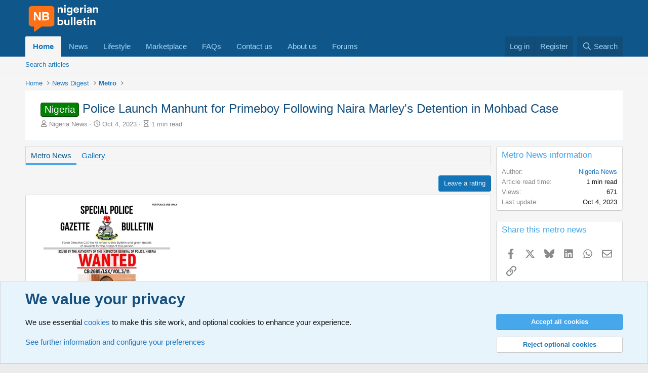

--- FILE ---
content_type: text/html; charset=utf-8
request_url: https://nigerianbulletin.com/ams/police-launch-manhunt-for-primeboy-following-naira-marleys-detention-in-mohbad-case.349/
body_size: 16813
content:
<!DOCTYPE html>
<html id="XF" lang="en-GB" dir="LTR"
	data-xf="2.3"
	data-app="public"
	
	
	data-template="xa_ams_article_view"
	data-container-key="amsCategory-5"
	data-content-key=""
	data-logged-in="false"
	data-cookie-prefix="xf_"
	data-csrf="1769721100,b034942713b9d31352c6f15dea504e6d"
	class="has-no-js template-xa_ams_article_view"
	>
<head>
	
	
	

	<meta charset="utf-8" />
	
	<title>Nigeria - Lagos Police Declare Primeboy Wanted Amid Mohbad Investigation | Nigerian Bulletin - News, Lifestyle, Marketplace, Community</title>

	<link rel="manifest" href="/webmanifest.php">

	<meta http-equiv="X-UA-Compatible" content="IE=Edge" />
	<meta name="viewport" content="width=device-width, initial-scale=1, viewport-fit=cover">

	
		<meta name="theme-color" content="#0f578a" />
	

	<meta name="apple-mobile-web-app-title" content="Nigerian Bulletin">
	
		<link rel="apple-touch-icon" href="/data/assets/logo/NB_Logo_192.webp">
		

	
		
		<meta property="og:title" content="Lagos Police Declare Primeboy Wanted Amid Investigation into Mohbad&#039;s Death" />
		<meta property="twitter:title" content="Lagos Police Declare Primeboy Wanted Amid Investigation into..." />
	
	
		
		<meta name="description" content="The Lagos State Police Command has declared Owodunni Ibrahim, known as Primeboy, wanted for failing to respond to a police invitation in connection with the..." />
		<meta property="og:description" content="The Lagos State Police Command has declared Owodunni Ibrahim, known as Primeboy, wanted for failing to respond to a police invitation in connection with the investigation into the death of Ilerioluwa Aloba, also known as Mohbad. The police offer..." />
		<meta property="twitter:description" content="The Lagos State Police Command has declared Owodunni Ibrahim, known as Primeboy, wanted for failing to respond to a police invitation in connection with the investigation into the death of..." />
	
	
		<meta property="og:type" content="article" />
	
		<meta property="og:url" content="https://nigerianbulletin.com/ams/police-launch-manhunt-for-primeboy-following-naira-marleys-detention-in-mohbad-case.349/" />
	
		<link rel="canonical" href="https://nigerianbulletin.com/ams/police-launch-manhunt-for-primeboy-following-naira-marleys-detention-in-mohbad-case.349/" />
	
		
		<meta property="og:image" content="https://nigerianbulletin.com/ams/police-launch-manhunt-for-primeboy-following-naira-marleys-detention-in-mohbad-case.349/cover-image" />
		<meta property="twitter:image" content="https://nigerianbulletin.com/ams/police-launch-manhunt-for-primeboy-following-naira-marleys-detention-in-mohbad-case.349/cover-image" />
		<meta property="twitter:card" content="summary_large_image" />
	
	

	
		
	
	
	<meta property="og:site_name" content="Nigerian Bulletin - News, Lifestyle, Marketplace, Community" />


	
	
	
	
	
	

	
	
	
	

	<link rel="stylesheet" href="/css.php?css=public%3Anormalize.css%2Cpublic%3Afa.css%2Cpublic%3Acore.less%2Cpublic%3Aapp.less&amp;s=1&amp;l=2&amp;d=1755169455&amp;k=486b0335164adf4d7d7fc2e452863a634fa74834" />

	<link rel="stylesheet" href="/css.php?css=public%3Aandy_footer_block.less&amp;s=1&amp;l=2&amp;d=1755169455&amp;k=9f998daf0aa123ea1d7a9607c8c1f9662d8fbeb1" />
<link rel="stylesheet" href="/css.php?css=public%3Aattachments.less&amp;s=1&amp;l=2&amp;d=1755169455&amp;k=43b1bbbf881723121bcb4e603e5c549c92bed246" />
<link rel="stylesheet" href="/css.php?css=public%3Alightbox.less&amp;s=1&amp;l=2&amp;d=1755169455&amp;k=0017d670ba8aa7263ce20dddcae3eb5c89c7e799" />
<link rel="stylesheet" href="/css.php?css=public%3Amessage.less&amp;s=1&amp;l=2&amp;d=1755169455&amp;k=a4f90753c205e526dee50cc4bd589a5ce4b7ab6f" />
<link rel="stylesheet" href="/css.php?css=public%3Anotices.less&amp;s=1&amp;l=2&amp;d=1755169455&amp;k=f0fef505c42ab06cf33026073eed28a7d7f24799" />
<link rel="stylesheet" href="/css.php?css=public%3Ashare_controls.less&amp;s=1&amp;l=2&amp;d=1755169455&amp;k=e6680ea031581b4031b0b132e969350421da6a29" />
<link rel="stylesheet" href="/css.php?css=public%3Asiropu_ads_manager_ad.less&amp;s=1&amp;l=2&amp;d=1755169455&amp;k=34fe074a00ff7caef9502d956594b0cbbff4e1fe" />
<link rel="stylesheet" href="/css.php?css=public%3Astructured_list.less&amp;s=1&amp;l=2&amp;d=1755169455&amp;k=ce7dbdf919f182ff8d3c27c1234183db67823690" />
<link rel="stylesheet" href="/css.php?css=public%3Axa_ams.less&amp;s=1&amp;l=2&amp;d=1755169455&amp;k=392a237321af5a40361b94ad584a5cf7c658c3a8" />
<link rel="stylesheet" href="/css.php?css=public%3Aextra.less&amp;s=1&amp;l=2&amp;d=1755169455&amp;k=b16c05cd38ecc2bdbf54f35d4fc4b16ce51bd160" />


	
		<script src="/js/xf/preamble.min.js?_v=eb97ac7f"></script>
	

	
	<script src="/js/vendor/vendor-compiled.js?_v=eb97ac7f" defer></script>
	<script src="/js/xf/core-compiled.js?_v=eb97ac7f" defer></script>

	<script>
	XF.samViewCountMethod = "view";
	XF.samServerTime = 1769721100;
	XF.samItem = ".samItem";
	XF.samCodeUnit = ".samCodeUnit";
	XF.samBannerUnit = ".samBannerUnit";
</script>


<script>
	window.addEventListener('DOMContentLoaded', () => {
		var bkp = document.querySelectorAll('div[data-ba]');
		if (bkp) {
			bkp.forEach(item => {
				var ad = item;
				if (ad.querySelector('ins.adsbygoogle').style.display == 'none') {
					 XF.ajax('GET', XF.canonicalizeUrl('index.php?sam-item/' + ad.dataset.ba + '/get-backup'), {}, data => {
						 if (data.backup) {
							 ad.html(data.backup);
						 }
					 }, { skipDefault: true, global: false});
				}
			});
		}
		const advHere = document.querySelectorAll('.samAdvertiseHereLink');
		if (advHere) {
			advHere.forEach(item => {
				var unit = item.parentNode;
				if (unit.classList.contains('samCustomSize')) {
					unit.style.marginBottom = 20;
				}
			});
		}
		const ff = document.querySelectorAll('div[data-position="footer_fixed"] > div[data-cv="true"]');
		if (ff) {
			ff.forEach(item => {
				XF.trigger(item, 'adView');
			});
		}
	});
</script>
	
	

		
			
		

		
	



	<script>
		XF.ready(() =>
		{
			XF.extendObject(true, XF.config, {
				// 
				userId: 0,
				enablePush: true,
				pushAppServerKey: 'BE90YQ65gAYMv-Sjhi7YOXbf3bYYamQOHq13NnGg-f6aA9yl6XudT1YswRRy7aZOWE5a6MNjFzlnJfCBN4fDy78',
				url: {
					fullBase: 'https://nigerianbulletin.com/',
					basePath: '/',
					css: '/css.php?css=__SENTINEL__&s=1&l=2&d=1755169455',
					js: '/js/__SENTINEL__?_v=eb97ac7f',
					icon: '/data/local/icons/__VARIANT__.svg?v=1755169441#__NAME__',
					iconInline: '/styles/fa/__VARIANT__/__NAME__.svg?v=5.15.3',
					keepAlive: '/login/keep-alive'
				},
				cookie: {
					path: '/',
					domain: '',
					prefix: 'xf_',
					secure: true,
					consentMode: 'advanced',
					consented: []
				},
				cacheKey: 'f3ed7234243583f554e27d349fe769c5',
				csrf: '1769721100,b034942713b9d31352c6f15dea504e6d',
				js: {"\/js\/xf\/lightbox-compiled.js?_v=eb97ac7f":true,"\/js\/siropu\/am\/core.min.js?_v=eb97ac7f":true,"\/js\/xf\/action.min.js?_v=eb97ac7f":true,"\/js\/xf\/message.min.js?_v=eb97ac7f":true,"\/js\/xf\/captcha.min.js?_v=eb97ac7f":true},
				fullJs: false,
				css: {"public:andy_footer_block.less":true,"public:attachments.less":true,"public:lightbox.less":true,"public:message.less":true,"public:notices.less":true,"public:share_controls.less":true,"public:siropu_ads_manager_ad.less":true,"public:structured_list.less":true,"public:xa_ams.less":true,"public:extra.less":true},
				time: {
					now: 1769721100,
					today: 1769641200,
					todayDow: 4,
					tomorrow: 1769727600,
					yesterday: 1769554800,
					week: 1769122800,
					month: 1767222000,
					year: 1767222000
				},
				style: {
					light: '',
					dark: '',
					defaultColorScheme: 'light'
				},
				borderSizeFeature: '3px',
				fontAwesomeWeight: 'r',
				enableRtnProtect: true,
				
				enableFormSubmitSticky: true,
				imageOptimization: 'optimize',
				imageOptimizationQuality: 0.85,
				uploadMaxFilesize: 268435456,
				uploadMaxWidth: 0,
				uploadMaxHeight: 0,
				allowedVideoExtensions: ["m4v","mov","mp4","mp4v","mpeg","mpg","ogv","webm"],
				allowedAudioExtensions: ["mp3","opus","ogg","wav"],
				shortcodeToEmoji: true,
				visitorCounts: {
					conversations_unread: '0',
					alerts_unviewed: '0',
					total_unread: '0',
					title_count: true,
					icon_indicator: true
				},
				jsMt: {"xf\/action.js":"c96fc3d6","xf\/embed.js":"ef240e6a","xf\/form.js":"ef240e6a","xf\/structure.js":"c96fc3d6","xf\/tooltip.js":"ef240e6a"},
				jsState: {},
				publicMetadataLogoUrl: 'https://nigerianbulletin.com/data/assets/logo/nb_meta_logo.webp',
				publicPushBadgeUrl: 'https://nigerianbulletin.com/data/assets/logo/NB_Logo_192.webp'
			})

			XF.extendObject(XF.phrases, {
				// 
				date_x_at_time_y:     "{date} at {time}",
				day_x_at_time_y:      "{day} at {time}",
				yesterday_at_x:       "Yesterday at {time}",
				x_minutes_ago:        "{minutes} minutes ago",
				one_minute_ago:       "1 minute ago",
				a_moment_ago:         "A moment ago",
				today_at_x:           "Today at {time}",
				in_a_moment:          "In a moment",
				in_a_minute:          "In a minute",
				in_x_minutes:         "In {minutes} minutes",
				later_today_at_x:     "Later today at {time}",
				tomorrow_at_x:        "Tomorrow at {time}",
				short_date_x_minutes: "{minutes}m",
				short_date_x_hours:   "{hours}h",
				short_date_x_days:    "{days}d",

				day0: "Sunday",
				day1: "Monday",
				day2: "Tuesday",
				day3: "Wednesday",
				day4: "Thursday",
				day5: "Friday",
				day6: "Saturday",

				dayShort0: "Sun",
				dayShort1: "Mon",
				dayShort2: "Tue",
				dayShort3: "Wed",
				dayShort4: "Thu",
				dayShort5: "Fri",
				dayShort6: "Sat",

				month0: "January",
				month1: "February",
				month2: "March",
				month3: "April",
				month4: "May",
				month5: "June",
				month6: "July",
				month7: "August",
				month8: "September",
				month9: "October",
				month10: "November",
				month11: "December",

				active_user_changed_reload_page: "The active user has changed. Reload the page for the latest version.",
				server_did_not_respond_in_time_try_again: "The server did not respond in time. Please try again.",
				oops_we_ran_into_some_problems: "Oops! We ran into some problems.",
				oops_we_ran_into_some_problems_more_details_console: "Oops! We ran into some problems. Please try again later. More error details may be in the browser console.",
				file_too_large_to_upload: "The file is too large to be uploaded.",
				uploaded_file_is_too_large_for_server_to_process: "The uploaded file is too large for the server to process.",
				files_being_uploaded_are_you_sure: "Files are still being uploaded. Are you sure you want to submit this form?",
				attach: "Attach files",
				rich_text_box: "Rich text box",
				close: "Close",
				link_copied_to_clipboard: "Link copied to clipboard.",
				text_copied_to_clipboard: "Text copied to clipboard.",
				loading: "Loading…",
				you_have_exceeded_maximum_number_of_selectable_items: "You have exceeded the maximum number of selectable items.",

				processing: "Processing",
				'processing...': "Processing…",

				showing_x_of_y_items: "Showing {count} of {total} items",
				showing_all_items: "Showing all items",
				no_items_to_display: "No items to display",

				number_button_up: "Increase",
				number_button_down: "Decrease",

				push_enable_notification_title: "Push notifications enabled successfully at Nigerian Bulletin - News, Lifestyle, Marketplace, Community",
				push_enable_notification_body: "Thank you for enabling push notifications!",

				pull_down_to_refresh: "Pull down to refresh",
				release_to_refresh: "Release to refresh",
				refreshing: "Refreshing…"
			})
		})
	</script>

	<script src="/js/xf/lightbox-compiled.js?_v=eb97ac7f" defer></script>
<script src="/js/siropu/am/core.min.js?_v=eb97ac7f" defer></script>
<script src="/js/xf/action.min.js?_v=eb97ac7f" defer></script>
<script src="/js/xf/message.min.js?_v=eb97ac7f" defer></script>
<script src="/js/xf/captcha.min.js?_v=eb97ac7f" defer></script>



	
		<link rel="icon" type="image/png" href="https://nigerianbulletin.com/data/assets/logo/NB_favicon_32.webp" sizes="32x32" />
	

	
<script defer src="https://cloudmetrics.xenforo.com/js/essential.js" data-website-id="2020724561776797"></script>
	<!-- Meta Pixel Code -->
<script>
!function(f,b,e,v,n,t,s)
{if(f.fbq)return;n=f.fbq=function(){n.callMethod?
n.callMethod.apply(n,arguments):n.queue.push(arguments)};
if(!f._fbq)f._fbq=n;n.push=n;n.loaded=!0;n.version='2.0';
n.queue=[];t=b.createElement(e);t.async=!0;
t.src=v;s=b.getElementsByTagName(e)[0];
s.parentNode.insertBefore(t,s)}(window, document,'script',
'https://connect.facebook.net/en_US/fbevents.js');
fbq('init', '1191645899362805');
fbq('track', 'PageView');
</script>
<noscript><img height="1" width="1" style="display:none"
src="https://www.facebook.com/tr?id=1191645899362805&ev=PageView&noscript=1"
/></noscript>
<!-- End Meta Pixel Code -->
	


	

		
			
		

		
	


</head>
<body data-template="xa_ams_article_view">

	

		
			
		

		
	


	

		
			
		

		
	


<div class="p-pageWrapper" id="top">

	

	<header class="p-header" id="header">
		<div class="p-header-inner">
			<div class="p-header-content">
				<div class="p-header-logo p-header-logo--image">
					<a href="https://nigerianbulletin.com/">
						

	

	
		
		

		
	

	

	<picture data-variations="{&quot;default&quot;:{&quot;1&quot;:&quot;\/data\/assets\/logo_default\/NB_Logo_main.webp&quot;,&quot;2&quot;:&quot;\/data\/assets\/logo_default\/NB_Logo_main.webp&quot;}}">
		
		
		

		

		<img src="/data/assets/logo_default/NB_Logo_main.webp" srcset="/data/assets/logo_default/NB_Logo_main.webp 2x" width="150" height="60" alt="Nigerian Bulletin - News, Lifestyle, Marketplace, Community"  />
	</picture>


					</a>
				</div>

				
	

		
			
		

		
	


			</div>
		</div>
	</header>

	
	

	
		<div class="p-navSticky p-navSticky--primary" data-xf-init="sticky-header">
			
		<nav class="p-nav">
			<div class="p-nav-inner">
				<button type="button" class="button button--plain p-nav-menuTrigger" data-xf-click="off-canvas" data-menu=".js-headerOffCanvasMenu" tabindex="0" aria-label="Menu"><span class="button-text">
					<i aria-hidden="true"></i>
				</span></button>

				<div class="p-nav-smallLogo">
					<a href="https://nigerianbulletin.com/">
						

	

	
		
		

		
	

	

	<picture data-variations="{&quot;default&quot;:{&quot;1&quot;:&quot;\/data\/assets\/logo_default\/NB_Logo_main.webp&quot;,&quot;2&quot;:null}}">
		
		
		

		

		<img src="/data/assets/logo_default/NB_Logo_main.webp"  width="150" height="60" alt="Nigerian Bulletin - News, Lifestyle, Marketplace, Community"  />
	</picture>


					</a>
				</div>

				<div class="p-nav-scroller hScroller" data-xf-init="h-scroller" data-auto-scroll=".p-navEl.is-selected">
					<div class="hScroller-scroll">
						<ul class="p-nav-list js-offCanvasNavSource">
							
								<li>
									

	<div class="p-navEl is-selected" data-has-children="true">
	

		
	
	<a href="/"
	class="p-navEl-link p-navEl-link--splitMenu "
	
	
	data-nav-id="xa_ams">Home</a>


		<a data-xf-key="1"
			data-xf-click="menu"
			data-menu-pos-ref="< .p-navEl"
			class="p-navEl-splitTrigger"
			role="button"
			tabindex="0"
			aria-label="Toggle expanded"
			aria-expanded="false"
			aria-haspopup="true"></a>

		
	
		<div class="menu menu--structural" data-menu="menu" aria-hidden="true">
			<div class="menu-content">
				
					
	
	
	<a href="/search/?type=ams_article"
	class="menu-linkRow u-indentDepth0 js-offCanvasCopy "
	
	
	data-nav-id="xa_amsSearchArticles">Search articles</a>

	

				
			</div>
		</div>
	
	</div>


								</li>
							
								<li>
									

	<div class="p-navEl " >
	

		
	
	<a href="/news"
	class="p-navEl-link "
	
	data-xf-key="2"
	data-nav-id="xen_ams_news_2341">News</a>


		

		
	
	</div>


								</li>
							
								<li>
									

	<div class="p-navEl " >
	

		
	
	<a href="/lifestyle"
	class="p-navEl-link "
	
	data-xf-key="3"
	data-nav-id="xen_ams_lifestyle_2341">Lifestyle</a>


		

		
	
	</div>


								</li>
							
								<li>
									

	<div class="p-navEl " >
	

		
	
	<a href="/marketplace/"
	class="p-navEl-link "
	
	data-xf-key="4"
	data-nav-id="xa_cas">Marketplace</a>


		

		
	
	</div>


								</li>
							
								<li>
									

	<div class="p-navEl " >
	

		
	
	<a href="/categories/faqs.450/"
	class="p-navEl-link "
	
	data-xf-key="5"
	data-nav-id="faqs">FAQs</a>


		

		
	
	</div>


								</li>
							
								<li>
									

	<div class="p-navEl " >
	

		
	
	<a href="/contact/"
	class="p-navEl-link "
	
	data-xf-key="6"
	data-nav-id="contact">Contact us</a>


		

		
	
	</div>


								</li>
							
								<li>
									

	<div class="p-navEl " >
	

		
	
	<a href="/pages/about-us/"
	class="p-navEl-link "
	
	data-xf-key="7"
	data-nav-id="about">About us</a>


		

		
	
	</div>


								</li>
							
								<li>
									

	<div class="p-navEl " >
	

		
	
	<a href="/forums/"
	class="p-navEl-link "
	
	data-xf-key="8"
	data-nav-id="forums">Forums</a>


		

		
	
	</div>


								</li>
							
						</ul>
					</div>
				</div>

				<div class="p-nav-opposite">
					<div class="p-navgroup p-account p-navgroup--guest">
						
							<a href="/login/" class="p-navgroup-link p-navgroup-link--textual p-navgroup-link--logIn"
								data-xf-click="overlay" data-follow-redirects="on">
								<span class="p-navgroup-linkText">Log in</span>
							</a>
							
								<a href="/register/" class="p-navgroup-link p-navgroup-link--textual p-navgroup-link--register"
									data-xf-click="overlay" data-follow-redirects="on">
									<span class="p-navgroup-linkText">Register</span>
								</a>
							
						
					</div>

					<div class="p-navgroup p-discovery">
						<a href="/whats-new/"
							class="p-navgroup-link p-navgroup-link--iconic p-navgroup-link--whatsnew"
							aria-label="What&#039;s new"
							title="What&#039;s new">
							<i aria-hidden="true"></i>
							<span class="p-navgroup-linkText">What's new</span>
						</a>

						
							<a href="/search/"
								class="p-navgroup-link p-navgroup-link--iconic p-navgroup-link--search"
								data-xf-click="menu"
								data-xf-key="/"
								aria-label="Search"
								aria-expanded="false"
								aria-haspopup="true"
								title="Search">
								<i aria-hidden="true"></i>
								<span class="p-navgroup-linkText">Search</span>
							</a>
							<div class="menu menu--structural menu--wide" data-menu="menu" aria-hidden="true">
								<form action="/search/search" method="post"
									class="menu-content"
									data-xf-init="quick-search">

									<h3 class="menu-header">Search</h3>
									
									<div class="menu-row">
										
											<div class="inputGroup inputGroup--joined">
												<input type="text" class="input" name="keywords" data-acurl="/search/auto-complete" placeholder="Search…" aria-label="Search" data-menu-autofocus="true" />
												
			<select name="constraints" class="js-quickSearch-constraint input" aria-label="Search within">
				<option value="">Everywhere</option>
<option value="{&quot;search_type&quot;:&quot;ams_article&quot;}">Articles</option>
<option value="{&quot;search_type&quot;:&quot;ams_article&quot;,&quot;c&quot;:{&quot;categories&quot;:[5],&quot;child_categories&quot;:1}}">This category</option>

			</select>
		
											</div>
										
									</div>

									
									<div class="menu-row">
										<label class="iconic"><input type="checkbox"  name="c[title_only]" value="1" /><i aria-hidden="true"></i><span class="iconic-label">Search titles only

													
													<span tabindex="0" role="button"
														data-xf-init="tooltip" data-trigger="hover focus click" title="Tags will also be searched in content where tags are supported">

														<i class="fa--xf far fa-question-circle  u-muted u-smaller"><svg xmlns="http://www.w3.org/2000/svg" role="img" ><title>Note</title><use href="/data/local/icons/regular.svg?v=1755169441#question-circle"></use></svg></i>
													</span></span></label>

									</div>
									
									<div class="menu-row">
										<div class="inputGroup">
											<span class="inputGroup-text" id="ctrl_search_menu_by_member">By:</span>
											<input type="text" class="input" name="c[users]" data-xf-init="auto-complete" placeholder="Member" aria-labelledby="ctrl_search_menu_by_member" />
										</div>
									</div>
									
<div class="menu-footer">
									<span class="menu-footer-controls">
										<button type="submit" class="button button--icon button--icon--search button--primary"><i class="fa--xf far fa-search "><svg xmlns="http://www.w3.org/2000/svg" role="img" aria-hidden="true" ><use href="/data/local/icons/regular.svg?v=1755169441#search"></use></svg></i><span class="button-text">Search</span></button>
										<button type="submit" class="button " name="from_search_menu"><span class="button-text">Advanced search…</span></button>
									</span>
									</div>

									<input type="hidden" name="_xfToken" value="1769721100,b034942713b9d31352c6f15dea504e6d" />
								</form>
							</div>
						
					</div>
				</div>
			</div>
		</nav>
	
		</div>
		
		
			<div class="p-sectionLinks">
				<div class="p-sectionLinks-inner hScroller" data-xf-init="h-scroller">
					<div class="hScroller-scroll">
						<ul class="p-sectionLinks-list">
							
								<li>
									

	<div class="p-navEl " >
	

		
	
	<a href="/search/?type=ams_article"
	class="p-navEl-link "
	
	data-xf-key="alt+1"
	data-nav-id="xa_amsSearchArticles">Search articles</a>


		

		
	
	</div>


								</li>
							
						</ul>
					</div>
				</div>
			</div>
			
	
		

	<div class="offCanvasMenu offCanvasMenu--nav js-headerOffCanvasMenu" data-menu="menu" aria-hidden="true" data-ocm-builder="navigation">
		<div class="offCanvasMenu-backdrop" data-menu-close="true"></div>
		<div class="offCanvasMenu-content">
			<div class="offCanvasMenu-header">
				Menu
				<a class="offCanvasMenu-closer" data-menu-close="true" role="button" tabindex="0" aria-label="Close"></a>
			</div>
			
				<div class="p-offCanvasRegisterLink">
					<div class="offCanvasMenu-linkHolder">
						<a href="/login/" class="offCanvasMenu-link" data-xf-click="overlay" data-menu-close="true">
							Log in
						</a>
					</div>
					<hr class="offCanvasMenu-separator" />
					
						<div class="offCanvasMenu-linkHolder">
							<a href="/register/" class="offCanvasMenu-link" data-xf-click="overlay" data-menu-close="true">
								Register
							</a>
						</div>
						<hr class="offCanvasMenu-separator" />
					
				</div>
			
			<div class="js-offCanvasNavTarget"></div>
			<div class="offCanvasMenu-installBanner js-installPromptContainer" style="display: none;" data-xf-init="install-prompt">
				<div class="offCanvasMenu-installBanner-header">Install the app</div>
				<button type="button" class="button js-installPromptButton"><span class="button-text">Install</span></button>
				<template class="js-installTemplateIOS">
					<div class="js-installTemplateContent">
						<div class="overlay-title">How to install the app on iOS</div>
						<div class="block-body">
							<div class="block-row">
								<p>
									Follow along with the video below to see how to install our site as a web app on your home screen.
								</p>
								<p style="text-align: center">
									<video src="/styles/default/xenforo/add_to_home.mp4"
										width="280" height="480" autoplay loop muted playsinline></video>
								</p>
								<p>
									<small><strong>Note:</strong> This feature may not be available in some browsers.</small>
								</p>
							</div>
						</div>
					</div>
				</template>
			</div>
		</div>
	</div>

	<div class="p-body">
		<div class="p-body-inner">
			<!--XF:EXTRA_OUTPUT-->


			

			

			
	

		
			
		

		
	


			
	
		<ul class="p-breadcrumbs "
			itemscope itemtype="https://schema.org/BreadcrumbList">
			
				

				
				

				
					
					
	<li itemprop="itemListElement" itemscope itemtype="https://schema.org/ListItem">
		<a href="/" itemprop="item">
			<span itemprop="name">Home</span>
		</a>
		<meta itemprop="position" content="1" />
	</li>

				

				
				
					
					
	<li itemprop="itemListElement" itemscope itemtype="https://schema.org/ListItem">
		<a href="/news/" itemprop="item">
			<span itemprop="name">News Digest</span>
		</a>
		<meta itemprop="position" content="2" />
	</li>

				
					
					
	<li itemprop="itemListElement" itemscope itemtype="https://schema.org/ListItem">
		<a href="/news/metro/" itemprop="item">
			<span itemprop="name">Metro</span>
		</a>
		<meta itemprop="position" content="3" />
	</li>

				
			
		</ul>
	

			
	

		
			
		

		
	



			
	<noscript class="js-jsWarning"><div class="blockMessage blockMessage--important blockMessage--iconic u-noJsOnly">JavaScript is disabled. For a better experience, please enable JavaScript in your browser before proceeding.</div></noscript>

			
	<div class="blockMessage blockMessage--important blockMessage--iconic js-browserWarning" style="display: none">You are using an out of date browser. It  may not display this or other websites correctly.<br />You should upgrade or use an <a href="https://www.google.com/chrome/" target="_blank" rel="noopener">alternative browser</a>.</div>


			
				<div class="p-body-header">
					
		<div class="contentRow contentRow--hideFigureNarrow">
			<div class="contentRow-main">
				<div class="p-title">
					<h1 class="p-title-value">
						
							
							<span class="label label--green" dir="auto">Nigeria</span><span class="label-append">&nbsp;</span>Police Launch Manhunt for Primeboy Following Naira Marley&#039;s Detention in Mohbad Case
						
					</h1>
				</div>
				
					<div class="p-description">
						
							<ul class="listInline listInline--bullet">
								<li>
									<i class="fa--xf far fa-user "><svg xmlns="http://www.w3.org/2000/svg" role="img" ><title>Author</title><use href="/data/local/icons/regular.svg?v=1755169441#user"></use></svg></i>
									<span class="u-srOnly">Author</span>
									
										<a href="/members/nigeria-news.3/" class="username  u-concealed" dir="auto" data-user-id="3" data-xf-init="member-tooltip"><span class="username--moderator">Nigeria News</span></a>
									
								</li>
								
								<li>
									<i class="fa--xf far fa-clock "><svg xmlns="http://www.w3.org/2000/svg" role="img" ><title>Publish date</title><use href="/data/local/icons/regular.svg?v=1755169441#clock"></use></svg></i>
									<span class="u-srOnly">Publish date</span>

									<a href="/ams/police-launch-manhunt-for-primeboy-following-naira-marleys-detention-in-mohbad-case.349/" class="u-concealed"><time  class="u-dt" dir="auto" datetime="2023-10-04T15:24:29+0100" data-timestamp="1696429469" data-date="Oct 4, 2023" data-time="3:24 PM" data-short="Oct &#039;23" title="Oct 4, 2023 at 3:24 PM">Oct 4, 2023</time></a>
								</li>
								
																
									<li>
										<i class="fa--xf far fa-hourglass "><svg xmlns="http://www.w3.org/2000/svg" role="img" ><title>Article read time</title><use href="/data/local/icons/regular.svg?v=1755169441#hourglass"></use></svg></i>
										<span class="u-srOnly">Article read time</span>

										1 min read
									</li>
								
								
								
							</ul>
						
					</div>
				

				

	
		
	

			</div>
		</div>
	
				</div>
				

			<div class="p-body-main p-body-main--withSidebar ">
				
				<div class="p-body-contentCol"></div>
				
					<div class="p-body-sidebarCol"></div>
				

				

				<div class="p-body-content">
					
	

		
			
		

		
	


					<div class="p-body-pageContent">






	




	

	



	
	

	




	




	
		<div class="tabs tabs--standalone">
			<div class="hScroller" data-xf-init="h-scroller">
				<span class="hScroller-scroll">
					<a class="tabs-tab is-active" href="/ams/police-launch-manhunt-for-primeboy-following-naira-marleys-detention-in-mohbad-case.349/">Metro News</a>
					
						
						
													
						
							<a class="tabs-tab " href="/ams/police-launch-manhunt-for-primeboy-following-naira-marleys-detention-in-mohbad-case.349/gallery">Gallery</a>
						
						
					
				</span>
			</div>
		</div>
	







	




	
	
		
	
	
	


	
	
		
	
	
	


	
	
		
	
	
	


	
	
		
	
	
	


	
	
		
	
	
	


	
	
		
	
	
	


	







	
		
		

		
			<script class="js-extraPhrases" type="application/json">
			{
				"lightbox_close": "Close",
				"lightbox_next": "Next",
				"lightbox_previous": "Previous",
				"lightbox_error": "The requested content cannot be loaded. Please try again later.",
				"lightbox_start_slideshow": "Start slideshow",
				"lightbox_stop_slideshow": "Stop slideshow",
				"lightbox_full_screen": "Full screen",
				"lightbox_thumbnails": "Thumbnails",
				"lightbox_download": "Download",
				"lightbox_share": "Share",
				"lightbox_zoom": "Zoom",
				"lightbox_new_window": "New window",
				"lightbox_toggle_sidebar": "Toggle sidebar"
			}
			</script>
		
		
	


<div class="block">
	
		<div class="block-outer">
			<div class="block-outer-opposite">
			
				

	
		<a href="/ams/police-launch-manhunt-for-primeboy-following-naira-marleys-detention-in-mohbad-case.349/rate" class="button " data-xf-click="overlay"><span class="button-text">
			Leave a rating
		</span></a>
	

	

	

	

	

	

	

	
				
			
			</div>
		</div>
	

	
	
		
	
	
	
	<div class="block-container">
		<div class="block-body lbContainer js-articleBody"
			data-xf-init="lightbox"
			data-lb-id="article-349"
			data-lb-caption-desc="Nigeria News &middot; Oct 4, 2023 at 3:24 PM"
			id="js-articleBody-349">

			<div class="articleBody">
				<article class="articleBody-main js-lbContainer">
					
					
					
					
						

	
		
	

					

					
						

						
	

		
			
		

		
	

<div class="bbWrapper"><a href="https://nigerianbulletin.com/attachments/f7mso9twiaaht2n-webp.220261/"
		target="_blank" class="js-lbImage" data-lb-sidebar-href="" data-lb-caption-extra-html=""><img src="https://nigerianbulletin.com/data/attachments/198/198086-96c201be454990a330f6db7640cf96e3.jpg?hash=9z9RrF4Kj_"
		class="bbImage "
		style=""
		alt="F7mSo9tWIAAhT2n.jpg"
		title="F7mSo9tWIAAhT2n.jpg"
		width="300" height="375" loading="lazy" /></a><br />
The Lagos State Police Command has declared Owodunni Ibrahim, also known as Primeboy, as wanted for failing to respond to a police invitation. The invitation was related to the investigation into the circumstances surrounding the death of Ilerioluwa Aloba, also known as Mohbad.<br />
<br />
In a statement signed by the Lagos Police Public Relations Officer, Benjamin Hundeyin, it was mentioned that Ibrahim is approximately 1.64 meters tall, male, dark-complexioned, with tribal marks, and of Yoruba ethnicity. His last known address is 3rd Power, Oke Eletu, Ikorodu.<br />
<br />
The statement further urged anyone who comes across Ibrahim to contact the nearest police station or call 0803 688 5727. The Commissioner of Police, Lagos State Command, CP Idowu Owohunwa, has offered a reward of One Million Naira to anyone with useful information that leads to Ibrahim&#039;s arrest.<br />
<br />
This development comes shortly after Nigerian rapper Naira Marley returned to the country to assist in the ongoing investigation into the death of his former signee, Ilerioluwa Aloba.<br />
<br />


	
			<form action="/misc/cookies?update=1&amp;add=1" method="post" class="bbMediaJustifier"
				 data-xf-init="cookie-consent-form ajax-submit" data-redirect="off" data-media-site-id="twitter" data-media-key="1709558775663739195"
			>
				<input type="hidden" name="_xfToken" value="1769721100,b034942713b9d31352c6f15dea504e6d" />
				

		<div class="block-rowMessage block-rowMessage--alt">
			<div class="u-dimmed u-smaller">
				To view this content we will need your consent to set third party cookies.<br>
For more detailed information, see our <a href="/help/cookies">cookies page</a>.

			</div>
			<div class="u-inputSpacer">
				<button type="submit" class="button button--small"><span class="button-text">Accept third party cookies</span></button>
			</div>

			<input type="hidden" name="consent[_third_party]" value="1" />
			<input type="hidden" name="_xfRedirect" value="" />
		</div>

		
			<template class="js-embedHtml"><iframe data-s9e-mediaembed="twitter" allow="autoplay *" allowfullscreen="" onload="let c=new MessageChannel;c.port1.onmessage=e=&gt;this.style.height=e.data+'px';this.contentWindow.postMessage('s9e:init','*',[c.port2])" scrolling="no" style="height:350px;width:550px" data-s9e-mediaembed-api="2" src="https://s9e.github.io/iframe/2/twitter.min.html#1709558775663739195#theme=light"></iframe></template>
		
	
				
			</form></div>
 <div class="samBannerUnit" data-position="ams_article_below_content"> <div class="samItem" data-xf-init="sam-item" data-id="10" data-cv="true" data-cc="true"> <a  href="http://www.algorithmmedia.com/" target="_blank" rel="nofollow"> <img src="https://nigerianbulletin.com/data/siropu/am/user/1696ff8ce017ae.webp" alt=""  > </a> </div> </div> 
					

					
						

	
		
	

					
					
										

					

					
						
							
							<ul class="attachmentList articleBody-attachments" style="display:none;">
								
									
										
	<li class="file file--linked">
		<a class="u-anchorTarget" id="attachment-220259"></a>
		
			
	
		
		

		
		
	


			
<a class="file-preview js-lbImage" data-lb-sidebar-href="" data-lb-caption-extra-html="" href="/attachments/download-2023-10-04t152306-442-webp.220259/" target="_blank">
				<img src="/data/attachments/198/198084-74e6a3b1b59d64d30c15cdb4e89ec575.jpg?hash=InZDrdETmK" alt="download - 2023-10-04T152306.442.webp"
					width="225" height="225" loading="lazy" />
			</a>
		

		<div class="file-content">
			<div class="file-info">
				<span class="file-name" title="download - 2023-10-04T152306.442.webp">download - 2023-10-04T152306.442.webp</span>
				<div class="file-meta">
					13.7 KB
					
					&middot; Views: 243
					
				</div>
			</div>
		</div>
	</li>

									
								
							</ul>
						
					

					

					

					<div class="reactionsBar js-reactionsList ">
						
					</div>

					<div class="js-historyTarget toggleTarget" data-href="trigger-href"></div>
				</article>
			</div>
		</div>
	</div>
	
	
</div>










	<div class="block">
		<div class="blockMessage blockMessage--none">
			
				
					

	

	
		

		<div class="shareButtons shareButtons--iconic" data-xf-init="share-buttons" data-page-url="" data-page-title="" data-page-desc="" data-page-image="">
			<span class="u-anchorTarget" id="_xfUid-1-1769721100"></span>

			
				<span class="shareButtons-label">Share:</span>
			

			<div class="shareButtons-buttons">
				
					
						<a class="shareButtons-button shareButtons-button--brand shareButtons-button--facebook" href="#_xfUid-1-1769721100" data-href="https://www.facebook.com/sharer.php?u={url}">
							<i class="fa--xf fab fa-facebook-f "><svg xmlns="http://www.w3.org/2000/svg" role="img" aria-hidden="true" ><use href="/data/local/icons/brands.svg?v=1755169441#facebook-f"></use></svg></i>
							<span>Facebook</span>
						</a>
					

					
						<a class="shareButtons-button shareButtons-button--brand shareButtons-button--twitter" href="#_xfUid-1-1769721100" data-href="https://twitter.com/intent/tweet?url={url}&amp;text={title}&amp;via=nbnews247">
							<i class="fa--xf fab fa-x "><svg xmlns="http://www.w3.org/2000/svg" viewBox="0 0 512 512" role="img" aria-hidden="true" ><path d="M389.2 48h70.6L305.6 224.2 487 464H345L233.7 318.6 106.5 464H35.8L200.7 275.5 26.8 48H172.4L272.9 180.9 389.2 48zM364.4 421.8h39.1L151.1 88h-42L364.4 421.8z"/></svg></i>
							<span>X</span>
						</a>
					

					
						<a class="shareButtons-button shareButtons-button--brand shareButtons-button--bluesky" href="#_xfUid-1-1769721100" data-href="https://bsky.app/intent/compose?text={url}">
							<i class="fa--xf fab fa-bluesky "><svg xmlns="http://www.w3.org/2000/svg" viewBox="0 0 576 512" role="img" aria-hidden="true" ><path d="M407.8 294.7c-3.3-.4-6.7-.8-10-1.3c3.4 .4 6.7 .9 10 1.3zM288 227.1C261.9 176.4 190.9 81.9 124.9 35.3C61.6-9.4 37.5-1.7 21.6 5.5C3.3 13.8 0 41.9 0 58.4S9.1 194 15 213.9c19.5 65.7 89.1 87.9 153.2 80.7c3.3-.5 6.6-.9 10-1.4c-3.3 .5-6.6 1-10 1.4C74.3 308.6-9.1 342.8 100.3 464.5C220.6 589.1 265.1 437.8 288 361.1c22.9 76.7 49.2 222.5 185.6 103.4c102.4-103.4 28.1-156-65.8-169.9c-3.3-.4-6.7-.8-10-1.3c3.4 .4 6.7 .9 10 1.3c64.1 7.1 133.6-15.1 153.2-80.7C566.9 194 576 75 576 58.4s-3.3-44.7-21.6-52.9c-15.8-7.1-40-14.9-103.2 29.8C385.1 81.9 314.1 176.4 288 227.1z"/></svg></i>
							<span>Bluesky</span>
						</a>
					

					
						<a class="shareButtons-button shareButtons-button--brand shareButtons-button--linkedin" href="#_xfUid-1-1769721100" data-href="https://www.linkedin.com/sharing/share-offsite/?url={url}">
							<i class="fa--xf fab fa-linkedin "><svg xmlns="http://www.w3.org/2000/svg" role="img" aria-hidden="true" ><use href="/data/local/icons/brands.svg?v=1755169441#linkedin"></use></svg></i>
							<span>LinkedIn</span>
						</a>
					

					

					

					

					
						<a class="shareButtons-button shareButtons-button--brand shareButtons-button--whatsApp" href="#_xfUid-1-1769721100" data-href="https://api.whatsapp.com/send?text={title}&nbsp;{url}">
							<i class="fa--xf fab fa-whatsapp "><svg xmlns="http://www.w3.org/2000/svg" role="img" aria-hidden="true" ><use href="/data/local/icons/brands.svg?v=1755169441#whatsapp"></use></svg></i>
							<span>WhatsApp</span>
						</a>
					

					
						<a class="shareButtons-button shareButtons-button--email" href="#_xfUid-1-1769721100" data-href="mailto:?subject={title}&amp;body={url}">
							<i class="fa--xf far fa-envelope "><svg xmlns="http://www.w3.org/2000/svg" role="img" aria-hidden="true" ><use href="/data/local/icons/regular.svg?v=1755169441#envelope"></use></svg></i>
							<span>Email</span>
						</a>
					

					
						<a class="shareButtons-button shareButtons-button--share is-hidden" href="#_xfUid-1-1769721100"
							data-xf-init="web-share"
							data-title="" data-text="" data-url=""
							data-hide=".shareButtons-button:not(.shareButtons-button--share)">

							<i class="fa--xf far fa-share-alt "><svg xmlns="http://www.w3.org/2000/svg" role="img" aria-hidden="true" ><use href="/data/local/icons/regular.svg?v=1755169441#share-alt"></use></svg></i>
							<span>Share</span>
						</a>
					

					
						<a class="shareButtons-button shareButtons-button--link is-hidden" href="#_xfUid-1-1769721100" data-clipboard="{url}">
							<i class="fa--xf far fa-link "><svg xmlns="http://www.w3.org/2000/svg" role="img" aria-hidden="true" ><use href="/data/local/icons/regular.svg?v=1755169441#link"></use></svg></i>
							<span>Link</span>
						</a>
					
				
			</div>
		</div>
	

				
			
		</div>
	</div>	





	<div class="block">
		<div class="block-container">
			<h3 class="block-header"><a href="/news/metro/">More in Metro</a></h3>
			<div class="block-body">
				
					<div class="structItemContainer structItemContainerAmsListView">
						
							

	
	

	

	<div class="structItem structItem--article is-prefix2  js-inlineModContainer js-articleListItem-23902" data-author="Nigeria News">
		
			<div class="structItem-cell structItem-cell--icon structItem-cell--iconExpanded structItem-cell--iconAmsCoverImage">
				<div class="structItem-iconContainer">
					
						<a href="/ams/niamey-airport-attacked-explosions-gunfire-hit-strategic-hub-in-niger.23902/">
							<div class='amsThumbnail amsThumbnail--article'>
			<img class='amsThumbnail-image' src='/data/attachments/228/228349-d926df8e56ee34b848f406842441b43d.jpg?hash=C9aFEvzXFv' loading='lazy' width='525' height='300' alt='Niamey Airport Attacked: Explosions, Gunfire Hit Strategic Hub in Niger' />
			<span class='amsThumbnail-icon'></span>
			</div>
						</a>
					
				</div>
			</div>
		
		
		<div class="structItem-cell structItem-cell--main structItem-cell--listViewLayout" data-xf-init="touch-proxy">
			
				<ul class="structItem-statuses">
				
					
						<li class="u-flexStretch"><a href="/ams/niamey-airport-attacked-explosions-gunfire-hit-strategic-hub-in-niger.23902/"
							class="u-muted structItem-status"
							data-xf-init="share-tooltip"
							data-href="/ams/niamey-airport-attacked-explosions-gunfire-hit-strategic-hub-in-niger.23902/share"
							aria-label="Share"
							rel="nofollow">
							<i class="fa--xf far fa-share-alt "><svg xmlns="http://www.w3.org/2000/svg" role="img" aria-hidden="true" ><use href="/data/local/icons/regular.svg?v=1755169441#share-alt"></use></svg></i>
						</a></li>
					
					
					
					
					
					
					
					
					
				
				</ul>
			

			
				<div class="structItem-articleCategoryTitleHeader">
					<a href="/news/metro/">Metro</a>
				</div>
			

			<div class="structItem-title">
				
					
						
							<span class="label label--accent" dir="auto">Africa</span>
						
					
				
				<a href="/ams/niamey-airport-attacked-explosions-gunfire-hit-strategic-hub-in-niger.23902/" class="" data-tp-primary="on">Niamey Airport Attacked: Explosions, Gunfire Hit Strategic Hub in Niger</a>
			</div>

			<div class="structItem-minor">
				

				
					<div class="structItem-listViewMeta">
						<dl class="pairs pairs--justified structItem-minor structItem-metaItem structItem-metaItem--author">
							<dt></dt>
							
								<dd><a href="/members/nigeria-news.3/" class="username " dir="auto" data-user-id="3" data-xf-init="member-tooltip"><span class="username--moderator">Nigeria News</span></a></dd>
							
						</dl>
						<dl class="pairs pairs--justified structItem-minor structItem-metaItem structItem-metaItem--publishdate">
							<dt></dt>
							<dd><a href="/ams/niamey-airport-attacked-explosions-gunfire-hit-strategic-hub-in-niger.23902/" rel="nofollow" class="u-concealed"><time  class="u-dt" dir="auto" datetime="2026-01-29T19:08:04+0100" data-timestamp="1769710084" data-date="Jan 29, 2026" data-time="7:08 PM" data-short="3h" title="Jan 29, 2026 at 7:08 PM">Today at 7:08 PM</time></a></dd>
						</dl>
						
						
							<dl class="pairs pairs--justified structItem-minor structItem-metaItem structItem-metaItem--articleReadTime">
								<dt></dt>
								<dd>1 min read</dd>
							</dl>
						
						
						
						
						
						
						
					</div>
				
			</div>

			

			
				
					<div class="structItem-articleDescription">
						The Digest: 

Loud explosions and intense gunfire rocked the Diori Hamani International Airport in Niamey, Niger Republic, on Thursday morning...
					</div>
				
			

			
				
				
			
		</div>
	</div>

						
							

	
	

	

	<div class="structItem structItem--article is-prefix1  js-inlineModContainer js-articleListItem-23888" data-author="Nigeria News">
		
			<div class="structItem-cell structItem-cell--icon structItem-cell--iconExpanded structItem-cell--iconAmsCoverImage">
				<div class="structItem-iconContainer">
					
						<a href="/ams/lagos-police-to-charge-protest-leaders-despite-peaceful-demolition-demonstration-groups-allege-brutality.23888/">
							<div class='amsThumbnail amsThumbnail--article'>
			<img class='amsThumbnail-image' src='/data/attachments/228/228331-f5310658e4a69ba390bfbc36de8ae3b8.jpg?hash=1kV6DyeAMW' loading='lazy' width='400' height='300' alt='Lagos Police to Charge Protest Leaders Despite Peaceful Demolition Demonstration, Groups Allege Brutality' />
			<span class='amsThumbnail-icon'></span>
			</div>
						</a>
					
				</div>
			</div>
		
		
		<div class="structItem-cell structItem-cell--main structItem-cell--listViewLayout" data-xf-init="touch-proxy">
			
				<ul class="structItem-statuses">
				
					
						<li class="u-flexStretch"><a href="/ams/lagos-police-to-charge-protest-leaders-despite-peaceful-demolition-demonstration-groups-allege-brutality.23888/"
							class="u-muted structItem-status"
							data-xf-init="share-tooltip"
							data-href="/ams/lagos-police-to-charge-protest-leaders-despite-peaceful-demolition-demonstration-groups-allege-brutality.23888/share"
							aria-label="Share"
							rel="nofollow">
							<i class="fa--xf far fa-share-alt "><svg xmlns="http://www.w3.org/2000/svg" role="img" aria-hidden="true" ><use href="/data/local/icons/regular.svg?v=1755169441#share-alt"></use></svg></i>
						</a></li>
					
					
					
					
					
					
					
					
					
				
				</ul>
			

			
				<div class="structItem-articleCategoryTitleHeader">
					<a href="/news/metro/">Metro</a>
				</div>
			

			<div class="structItem-title">
				
					
						
							<span class="label label--green" dir="auto">Nigeria</span>
						
					
				
				<a href="/ams/lagos-police-to-charge-protest-leaders-despite-peaceful-demolition-demonstration-groups-allege-brutality.23888/" class="" data-tp-primary="on">Lagos Police to Charge Protest Leaders Despite Peaceful Demolition Demonstration, Groups Allege Brutality</a>
			</div>

			<div class="structItem-minor">
				

				
					<div class="structItem-listViewMeta">
						<dl class="pairs pairs--justified structItem-minor structItem-metaItem structItem-metaItem--author">
							<dt></dt>
							
								<dd><a href="/members/nigeria-news.3/" class="username " dir="auto" data-user-id="3" data-xf-init="member-tooltip"><span class="username--moderator">Nigeria News</span></a></dd>
							
						</dl>
						<dl class="pairs pairs--justified structItem-minor structItem-metaItem structItem-metaItem--publishdate">
							<dt></dt>
							<dd><a href="/ams/lagos-police-to-charge-protest-leaders-despite-peaceful-demolition-demonstration-groups-allege-brutality.23888/" rel="nofollow" class="u-concealed"><time  class="u-dt" dir="auto" datetime="2026-01-29T15:04:35+0100" data-timestamp="1769695475" data-date="Jan 29, 2026" data-time="3:04 PM" data-short="7h" title="Jan 29, 2026 at 3:04 PM">Today at 3:04 PM</time></a></dd>
						</dl>
						
						
							<dl class="pairs pairs--justified structItem-minor structItem-metaItem structItem-metaItem--articleReadTime">
								<dt></dt>
								<dd>1 min read</dd>
							</dl>
						
						
						
						
						
						
						
					</div>
				
			</div>

			

			
				
					<div class="structItem-articleDescription">
						The Digest: 

Lagos State Police have announced plans to charge two protest leaders following a demonstration against ongoing waterfront...
					</div>
				
			

			
				
				
			
		</div>
	</div>

						
							

	
	

	

	<div class="structItem structItem--article is-prefix1  js-inlineModContainer js-articleListItem-23887" data-author="Nigeria News">
		
			<div class="structItem-cell structItem-cell--icon structItem-cell--iconExpanded structItem-cell--iconAmsCoverImage">
				<div class="structItem-iconContainer">
					
						<a href="/ams/iswap-ambush-near-damasak-13-soldiers-captured-seven-killed-in-borno-state.23887/">
							<div class='amsThumbnail amsThumbnail--article'>
			<img class='amsThumbnail-image' src='/data/attachments/228/228328-759cf4a98a347490fc08c8bd4b8c16ee.jpg?hash=0bb9_tq2ab' loading='lazy' width='529' height='300' alt='ISWAP Ambush Near Damasak: 13 Soldiers Captured, Seven Killed in Borno State' />
			<span class='amsThumbnail-icon'></span>
			</div>
						</a>
					
				</div>
			</div>
		
		
		<div class="structItem-cell structItem-cell--main structItem-cell--listViewLayout" data-xf-init="touch-proxy">
			
				<ul class="structItem-statuses">
				
					
						<li class="u-flexStretch"><a href="/ams/iswap-ambush-near-damasak-13-soldiers-captured-seven-killed-in-borno-state.23887/"
							class="u-muted structItem-status"
							data-xf-init="share-tooltip"
							data-href="/ams/iswap-ambush-near-damasak-13-soldiers-captured-seven-killed-in-borno-state.23887/share"
							aria-label="Share"
							rel="nofollow">
							<i class="fa--xf far fa-share-alt "><svg xmlns="http://www.w3.org/2000/svg" role="img" aria-hidden="true" ><use href="/data/local/icons/regular.svg?v=1755169441#share-alt"></use></svg></i>
						</a></li>
					
					
					
					
					
					
					
					
					
				
				</ul>
			

			
				<div class="structItem-articleCategoryTitleHeader">
					<a href="/news/metro/">Metro</a>
				</div>
			

			<div class="structItem-title">
				
					
						
							<span class="label label--green" dir="auto">Nigeria</span>
						
					
				
				<a href="/ams/iswap-ambush-near-damasak-13-soldiers-captured-seven-killed-in-borno-state.23887/" class="" data-tp-primary="on">ISWAP Ambush Near Damasak: 13 Soldiers Captured, Seven Killed in Borno State</a>
			</div>

			<div class="structItem-minor">
				

				
					<div class="structItem-listViewMeta">
						<dl class="pairs pairs--justified structItem-minor structItem-metaItem structItem-metaItem--author">
							<dt></dt>
							
								<dd><a href="/members/nigeria-news.3/" class="username " dir="auto" data-user-id="3" data-xf-init="member-tooltip"><span class="username--moderator">Nigeria News</span></a></dd>
							
						</dl>
						<dl class="pairs pairs--justified structItem-minor structItem-metaItem structItem-metaItem--publishdate">
							<dt></dt>
							<dd><a href="/ams/iswap-ambush-near-damasak-13-soldiers-captured-seven-killed-in-borno-state.23887/" rel="nofollow" class="u-concealed"><time  class="u-dt" dir="auto" datetime="2026-01-29T14:38:19+0100" data-timestamp="1769693899" data-date="Jan 29, 2026" data-time="2:38 PM" data-short="7h" title="Jan 29, 2026 at 2:38 PM">Today at 2:38 PM</time></a></dd>
						</dl>
						
						
							<dl class="pairs pairs--justified structItem-minor structItem-metaItem structItem-metaItem--articleReadTime">
								<dt></dt>
								<dd>1 min read</dd>
							</dl>
						
						
						
						
						
						
						
					</div>
				
			</div>

			

			
				
					<div class="structItem-articleDescription">
						The Digest: 

Suspected Islamic State West Africa Province (ISWAP) insurgents have ambushed Nigerian military personnel near Damasak, Mobbar Local...
					</div>
				
			

			
				
				
			
		</div>
	</div>

						
					</div>
				
			</div>
		</div>
	</div>





	<div class="columnContainer"
		data-xf-init="lightbox"
		data-lb-id="article-349"
		data-lb-universal="1">

		<span class="u-anchorTarget" id="comments"></span>

		<div class="columnContainer-comments">
			
	
	

	<div class="block block--messages"
		data-xf-init=""
		data-type="ams_comment"
		data-href="/inline-mod/">

		
	
	


		<div class="block-outer"></div>
		
		<div class="block-container"
			data-xf-init="select-to-quote"
			data-message-selector=".js-comment">
			
			<h3 class="block-header">Comments</h3>
			<div class="block-body js-replyNewCommentContainer">
				
					<div class="blockMessage js-replyNoMessages">There are no comments to display.</div>
				
			</div>
		</div>

		<div class="block-outer block-outer--after">
			
			
		</div>

		
	
	

	</div>

	
	
	

	
		
			<form action="/ams/article-comments/police-launch-manhunt-for-primeboy-following-naira-marleys-detention-in-mohbad-case.349/add-comment" method="post" class="block js-quickReply"
				 data-xf-init="attachment-manager quick-reply ajax-submit draft" data-draft-url="/ams/article-comments/police-launch-manhunt-for-primeboy-following-naira-marleys-detention-in-mohbad-case.349/draft" data-draft-autosave="60" data-captcha-context="xa_sc_guest_comment_quick_reply" data-message-container="&lt; :prev | .js-replyNewCommentContainer"
			>
				<input type="hidden" name="_xfToken" value="1769721100,b034942713b9d31352c6f15dea504e6d" />
				

			
			

			

			<div class="block-container">
				<div class="block-body">
					

	
	

	<div class="message message--quickReply block-topRadiusContent block-bottomRadiusContent message--simple">
		<div class="message-inner">
			<div class="message-cell message-cell--user">
				<div class="message-user ">
					<div class="message-avatar">
						<div class="message-avatar-wrapper">
							
							<span class="avatar avatar--s avatar--default avatar--default--text" data-user-id="0">
			<span class="avatar-u0-s"></span> 
		</span>
						</div>
					</div>
					<span class="message-userArrow"></span>
				</div>
			</div>
			<div class="message-cell message-cell--main">
				<div class="message-editorWrapper">
					

					
						
						
	

	<textarea name="message" class="input input--fitHeight js-editor" style="min-height: 100px; " data-xf-init="textarea-handler user-mentioner emoji-completer draft-trigger" aria-label="Rich text box"  data-min-height="100" placeholder="Write your reply..." data-deferred="off" data-xf-key="r" data-preview-url="/ams/article-comments/police-launch-manhunt-for-primeboy-following-naira-marleys-detention-in-mohbad-case.349/preview?quick_reply=1"></textarea>



	
	
		<div class="js-captchaContainer" data-row-type="fullWidth noGutter"></div>
		<noscript><input type="hidden" name="no_captcha" value="1" /></noscript>
	

	

	<div class="formButtonGroup ">
		<div class="formButtonGroup-primary">
			<button type="submit" class="button button--icon button--icon--reply button--primary"><i class="fa--xf far fa-reply "><svg xmlns="http://www.w3.org/2000/svg" role="img" aria-hidden="true" ><use href="/data/local/icons/regular.svg?v=1755169441#reply"></use></svg></i><span class="button-text">
				Post comment
			</span></button>
		</div>
		
		<input type="hidden" name="last_date" value="" autocomplete="off" />
		<input type="hidden" name="last_known_date" value="0" autocomplete="off" />
		<input type="hidden" name="parent_id" value="0" autocomplete="off" />
		<input type="hidden" name="load_extra" value="1" />
	</div>

					
					
				</div>
			</div>
		</div>
	</div>

				</div>
			</div>
		
				
			</form>
		
	


		</div>
	</div>	





		











	








	
</div>
					
	

		
			
		

		
	


				</div>

				
					<div class="p-body-sidebar">
						
	

		
			
		

		
	


						
							<div class="block">
		<div class="block-container">
			<h3 class="block-minorHeader">Metro News information</h3>
			<div class="block-body block-row block-row--minor">
				<dl class="pairs pairs--justified">
					<dt>Author</dt>
					
						<dd><a href="/members/nigeria-news.3/" class="username " dir="auto" data-user-id="3" data-xf-init="member-tooltip"><span class="username--moderator">Nigeria News</span></a></dd>
					
				</dl>
				
					<dl class="pairs pairs--justified">
						<dt>Article read time</dt>
						<dd>1 min read</dd>
					</dl>
				
				
					<dl class="pairs pairs--justified">
						<dt>Views</dt>
						<dd>671</dd>
					</dl>
				
				
				
				
					<dl class="pairs pairs--justified">
						<dt>Last update</dt>
						<dd><time  class="u-dt" dir="auto" datetime="2023-10-04T15:24:29+0100" data-timestamp="1696429469" data-date="Oct 4, 2023" data-time="3:24 PM" data-short="Oct &#039;23" title="Oct 4, 2023 at 3:24 PM">Oct 4, 2023</time></dd>
					</dl>
				
				
				

				
			</div>
		</div>
	</div>
						
							<div class="block">
				<div class="block-container">
					
						<h3 class="block-minorHeader">Share this metro news</h3>
						
							<div class="block-body block-row block-row--separated">
								
									

	

	
		

		<div class="shareButtons shareButtons--iconic" data-xf-init="share-buttons" data-page-url="" data-page-title="" data-page-desc="" data-page-image="">
			<span class="u-anchorTarget" id="_xfUid-2-1769721100"></span>

			

			<div class="shareButtons-buttons">
				
					
						<a class="shareButtons-button shareButtons-button--brand shareButtons-button--facebook" href="#_xfUid-2-1769721100" data-href="https://www.facebook.com/sharer.php?u={url}">
							<i class="fa--xf fab fa-facebook-f "><svg xmlns="http://www.w3.org/2000/svg" role="img" aria-hidden="true" ><use href="/data/local/icons/brands.svg?v=1755169441#facebook-f"></use></svg></i>
							<span>Facebook</span>
						</a>
					

					
						<a class="shareButtons-button shareButtons-button--brand shareButtons-button--twitter" href="#_xfUid-2-1769721100" data-href="https://twitter.com/intent/tweet?url={url}&amp;text={title}&amp;via=nbnews247">
							<i class="fa--xf fab fa-x "><svg xmlns="http://www.w3.org/2000/svg" viewBox="0 0 512 512" role="img" aria-hidden="true" ><path d="M389.2 48h70.6L305.6 224.2 487 464H345L233.7 318.6 106.5 464H35.8L200.7 275.5 26.8 48H172.4L272.9 180.9 389.2 48zM364.4 421.8h39.1L151.1 88h-42L364.4 421.8z"/></svg></i>
							<span>X</span>
						</a>
					

					
						<a class="shareButtons-button shareButtons-button--brand shareButtons-button--bluesky" href="#_xfUid-2-1769721100" data-href="https://bsky.app/intent/compose?text={url}">
							<i class="fa--xf fab fa-bluesky "><svg xmlns="http://www.w3.org/2000/svg" viewBox="0 0 576 512" role="img" aria-hidden="true" ><path d="M407.8 294.7c-3.3-.4-6.7-.8-10-1.3c3.4 .4 6.7 .9 10 1.3zM288 227.1C261.9 176.4 190.9 81.9 124.9 35.3C61.6-9.4 37.5-1.7 21.6 5.5C3.3 13.8 0 41.9 0 58.4S9.1 194 15 213.9c19.5 65.7 89.1 87.9 153.2 80.7c3.3-.5 6.6-.9 10-1.4c-3.3 .5-6.6 1-10 1.4C74.3 308.6-9.1 342.8 100.3 464.5C220.6 589.1 265.1 437.8 288 361.1c22.9 76.7 49.2 222.5 185.6 103.4c102.4-103.4 28.1-156-65.8-169.9c-3.3-.4-6.7-.8-10-1.3c3.4 .4 6.7 .9 10 1.3c64.1 7.1 133.6-15.1 153.2-80.7C566.9 194 576 75 576 58.4s-3.3-44.7-21.6-52.9c-15.8-7.1-40-14.9-103.2 29.8C385.1 81.9 314.1 176.4 288 227.1z"/></svg></i>
							<span>Bluesky</span>
						</a>
					

					
						<a class="shareButtons-button shareButtons-button--brand shareButtons-button--linkedin" href="#_xfUid-2-1769721100" data-href="https://www.linkedin.com/sharing/share-offsite/?url={url}">
							<i class="fa--xf fab fa-linkedin "><svg xmlns="http://www.w3.org/2000/svg" role="img" aria-hidden="true" ><use href="/data/local/icons/brands.svg?v=1755169441#linkedin"></use></svg></i>
							<span>LinkedIn</span>
						</a>
					

					

					

					

					
						<a class="shareButtons-button shareButtons-button--brand shareButtons-button--whatsApp" href="#_xfUid-2-1769721100" data-href="https://api.whatsapp.com/send?text={title}&nbsp;{url}">
							<i class="fa--xf fab fa-whatsapp "><svg xmlns="http://www.w3.org/2000/svg" role="img" aria-hidden="true" ><use href="/data/local/icons/brands.svg?v=1755169441#whatsapp"></use></svg></i>
							<span>WhatsApp</span>
						</a>
					

					
						<a class="shareButtons-button shareButtons-button--email" href="#_xfUid-2-1769721100" data-href="mailto:?subject={title}&amp;body={url}">
							<i class="fa--xf far fa-envelope "><svg xmlns="http://www.w3.org/2000/svg" role="img" aria-hidden="true" ><use href="/data/local/icons/regular.svg?v=1755169441#envelope"></use></svg></i>
							<span>Email</span>
						</a>
					

					
						<a class="shareButtons-button shareButtons-button--share is-hidden" href="#_xfUid-2-1769721100"
							data-xf-init="web-share"
							data-title="" data-text="" data-url=""
							data-hide=".shareButtons-button:not(.shareButtons-button--share)">

							<i class="fa--xf far fa-share-alt "><svg xmlns="http://www.w3.org/2000/svg" role="img" aria-hidden="true" ><use href="/data/local/icons/regular.svg?v=1755169441#share-alt"></use></svg></i>
							<span>Share</span>
						</a>
					

					
						<a class="shareButtons-button shareButtons-button--link is-hidden" href="#_xfUid-2-1769721100" data-clipboard="{url}">
							<i class="fa--xf far fa-link "><svg xmlns="http://www.w3.org/2000/svg" role="img" aria-hidden="true" ><use href="/data/local/icons/regular.svg?v=1755169441#link"></use></svg></i>
							<span>Link</span>
						</a>
					
				
			</div>
		</div>
	

								
							</div>
						
						
							<div class="block-body block-row block-row--separated">
								
									
										
	

	

	<div class="shareInput" data-xf-init="share-input" data-success-text="">
		
			<label class="shareInput-label" for="_xfUid-3-1769721100">Copy URL BB code</label>
		
		<div class="inputGroup inputGroup--joined">
			<div class="shareInput-button inputGroup-text js-shareButton is-hidden"
				data-xf-init="tooltip" title="Copy to clipboard">

				<i class="fa--xf far fa-copy "><svg xmlns="http://www.w3.org/2000/svg" role="img" aria-hidden="true" ><use href="/data/local/icons/regular.svg?v=1755169441#copy"></use></svg></i>
			</div>
			<input type="text" class="input shareInput-input js-shareInput" readonly="readonly" value="[URL=&quot;https://nigerianbulletin.com/ams/police-launch-manhunt-for-primeboy-following-naira-marleys-detention-in-mohbad-case.349/&quot;]Police Launch Manhunt for Primeboy Following Naira Marley&#039;s Detention in Mohbad Case[/URL]" id="_xfUid-3-1769721100" />
		</div>
	</div>

									
									
										
	

	

	<div class="shareInput" data-xf-init="share-input" data-success-text="">
		
			<label class="shareInput-label" for="_xfUid-4-1769721100">Copy AMS BB code</label>
		
		<div class="inputGroup inputGroup--joined">
			<div class="shareInput-button inputGroup-text js-shareButton is-hidden"
				data-xf-init="tooltip" title="Copy to clipboard">

				<i class="fa--xf far fa-copy "><svg xmlns="http://www.w3.org/2000/svg" role="img" aria-hidden="true" ><use href="/data/local/icons/regular.svg?v=1755169441#copy"></use></svg></i>
			</div>
			<input type="text" class="input shareInput-input js-shareInput" readonly="readonly" value="[AMS=article, 349][/AMS]" id="_xfUid-4-1769721100" />
		</div>
	</div>

									
								
							</div>
						
					
				</div>
			</div>
						
						
	

		
			
		

		
	


					</div>
				
			</div>

			
	

		
			
		

		
	


			
	
		<ul class="p-breadcrumbs p-breadcrumbs--bottom"
			itemscope itemtype="https://schema.org/BreadcrumbList">
			
				

				
				

				
					
					
	<li itemprop="itemListElement" itemscope itemtype="https://schema.org/ListItem">
		<a href="/" itemprop="item">
			<span itemprop="name">Home</span>
		</a>
		<meta itemprop="position" content="1" />
	</li>

				

				
				
					
					
	<li itemprop="itemListElement" itemscope itemtype="https://schema.org/ListItem">
		<a href="/news/" itemprop="item">
			<span itemprop="name">News Digest</span>
		</a>
		<meta itemprop="position" content="2" />
	</li>

				
					
					
	<li itemprop="itemListElement" itemscope itemtype="https://schema.org/ListItem">
		<a href="/news/metro/" itemprop="item">
			<span itemprop="name">Metro</span>
		</a>
		<meta itemprop="position" content="3" />
	</li>

				
			
		</ul>
	

			
	

		
			
		

		
	


		</div>
	</div>

	


	
		

<div class="footer-block">
	<div class="footer-block-container">
		<div class="footer-block-row">
			<ul>

				<li class="footer-block-about-us" style="margin-right:150px">
					<p><strong>Nigerian Bulletin</strong><br />
<em>Explore. Experience. Exchange.</em></p>
<div style="padding: 0px 0px 10px 0px">
<strong>Nigerian News Digest</strong> – Headlines with meaning
</div>
 <div style="padding: 0px 0px 10px 0px"><strong>Lifestyle Insights</strong> – For Your Consideration</div>
  <div style="padding: 0px 0px 10px 0px"><strong>Marketplace Finds</strong> – Worth the attention</div>


				</li>

				<li class="footer-block-quick-navigation">
					<p>Quick navigation</p>

<div style="padding: 0px 0px 10px 0px">
<a href="/">Home</a>
</div>

<div style="padding: 0px 0px 10px 0px">
<a href="/news/featured">Featured</a>
</div>

<div style="padding: 0px 0px 10px 0px">
<a href="/news">News</a>
</div>

<div style="padding: 0px 0px 10px 0px">
<a href="/lifestyle">Lifestyle</a>
</div>

<div style="padding: 0px 0px 10px 0px">
<a href="/marketplace">Marketplace</a>
</div>


				</li>

				<li class="footer-block-user-menu">
					<p>Contact & Help</p>

<div style="padding: 0px 0px 10px 0px">
<a href="/contact">Contact us</a>
</div>

<div style="padding: 0px 0px 10px 0px">
<a href="/privacy">Privacy policy</a>
</div>

<div style="padding: 0px 0px 10px 0px">
<a href="/help/terms">Terms & rules</a>
</div>

				</li>

			</ul>
		</div>
	</div>
</div>
	

<footer class="p-footer" id="footer">

		<div class="p-footer-inner">

			<div class="p-footer-row">
				
					<div class="p-footer-row-main">
						<ul class="p-footer-linkList">
							
								
									<li><a href="/misc/cookies" rel="nofollow"
										data-xf-init="tooltip" title="Cookie consent"
										data-xf-click="cookie-consent-toggle">
										<i class="fa--xf far fa-cookie "><svg xmlns="http://www.w3.org/2000/svg" role="img" aria-hidden="true" ><use href="/data/local/icons/regular.svg?v=1755169441#cookie"></use></svg></i> Cookies
									</a></li>
								
								
								
							
						</ul>
					</div>
				
				<div class="p-footer-row-opposite">
					<ul class="p-footer-linkList">
						
							
								<li><a href="/contact/" data-xf-click="overlay">Contact us</a></li>
							
						

						
							<li><a href="/help/terms/">Terms and rules</a></li>
						

						
							<li><a href="https://nigerianbulletin.com/index.php/pages/privacy/">Privacy policy</a></li>
						

						
							<li><a href="/help/">Help</a></li>
						

						
							<li><a href="https://nigerianbulletin.com/">Home</a></li>
						

						<li><a href="/forums/-/index.rss" target="_blank" class="p-footer-rssLink" title="RSS"><span aria-hidden="true"><i class="fa--xf far fa-rss "><svg xmlns="http://www.w3.org/2000/svg" role="img" aria-hidden="true" ><use href="/data/local/icons/regular.svg?v=1755169441#rss"></use></svg></i><span class="u-srOnly">RSS</span></span></a></li>
					</ul>
				</div>
			</div>

			
				<div class="p-footer-copyright">
					
						<!--XF:branding--><a href="https://xenforo.com" class="u-concealed" dir="ltr" target="_blank" rel="sponsored noopener">Community platform by XenForo<sup>&reg;</sup> <span class="copyright">&copy; 2010-2025 XenForo Ltd.</span></a><!--/XF:branding-->
				
						
					
				</div>
			

			
		</div>
	</footer>

	

		
			
		

		
	

</div> <!-- closing p-pageWrapper -->

<div class="u-bottomFixer js-bottomFixTarget">
	
	
		
	
		
		

		<ul class="notices notices--bottom_fixer  js-notices"
			data-xf-init="notices"
			data-type="bottom_fixer"
			data-scroll-interval="6">

			
				
	<li class="notice js-notice notice--primary notice--cookieAdvanced"
		data-notice-id="-1"
		data-delay-duration="0"
		data-display-duration="0"
		data-auto-dismiss="0"
		data-visibility="">

		
		<div class="notice-content">
			
			
	<div class="u-pageCentered">
		

		<div class="cookies-main">
			<h2>We value your privacy</h2>
			<p>We use essential <a href="/help/cookies">cookies</a> to make this site work, and optional cookies to enhance your experience.</p>
			<p><a href="#" data-xf-click="toggle" data-target="#cookieConsentConfig">See further information and configure your preferences</a></p>
		</div>

		<div class="cookies-buttons u-inputSpacer _u-alignCenter">
			<a href="/misc/cookies?update=1&amp;accept=1&amp;t=1769721100%2Cb034942713b9d31352c6f15dea504e6d" class="button button--notice button--primary" rel="nofollow" data-xf-click="cookie-consent" xicon="confirm"><span class="button-text">

				Accept all cookies
			</span></a>

			<a href="/misc/cookies?update=1&amp;reject=1&amp;t=1769721100%2Cb034942713b9d31352c6f15dea504e6d" class="button button--link" rel="nofollow" data-xf-click="cookie-consent" xicon="cancel"><span class="button-text">

				Reject optional cookies
			</span></a>
		</div>

	
			<form action="/misc/cookies?update=1" method="post" class=""
				 data-xf-init="cookie-consent-form ajax-submit" data-force-flash-message="true" id="cookieConsentConfig"
			>
				<input type="hidden" name="_xfToken" value="1769721100,b034942713b9d31352c6f15dea504e6d" />
				

		<div class="cookies-options">

			
			<dl class="formRow formRow--fullWidth">
				<dt>
					<div class="formRow-labelWrapper"></div>
				</dt>
				<dd>
					
			<ul class="inputChoices">
				<li class="inputChoices-choice"><label class="iconic iconic--toggle"><input type="checkbox"  value="1" checked="checked" disabled="1" /><i aria-hidden="true"></i><span class="iconic-label">Essential cookies</span></label></li>

			</ul>
		
					<div class="formRow-explain">These cookies are required to enable core functionality such as security, network management, and accessibility. You may not reject these.</div>
				</dd>
			</dl>
		

			
				
			<dl class="formRow formRow--fullWidth">
				<dt>
					<div class="formRow-labelWrapper"></div>
				</dt>
				<dd>
					
			<ul class="inputChoices">
				<li class="inputChoices-choice"><label class="iconic iconic--toggle"><input type="checkbox"  name="consent[optional]" value="1" class="js-consent_optional" /><i aria-hidden="true"></i><span class="iconic-label">Optional cookies</span></label></li>

			</ul>
		
					<div class="formRow-explain">We deliver enhanced functionality for your browsing experience by setting these cookies. If you reject them, enhanced functionality will be unavailable.</div>
				</dd>
			</dl>
		
			

			
			<dl class="formRow formRow--fullWidth">
				<dt>
					<div class="formRow-labelWrapper"></div>
				</dt>
				<dd>
					
			<ul class="inputChoices">
				<li class="inputChoices-choice"><label class="iconic iconic--toggle"><input type="checkbox"  name="consent[_third_party]" value="1" class="js-consent__third_party" /><i aria-hidden="true"></i><span class="iconic-label">Third-party cookies</span></label></li>

			</ul>
		
					<div class="formRow-explain">Cookies set by third parties may be required to power functionality in conjunction with various service providers for security, analytics, performance or advertising purposes.</div>
				</dd>
			</dl>
		

			
			<dl class="formRow formRow--fullWidth">
				<dt>
					<div class="formRow-labelWrapper"></div>
				</dt>
				<dd>
					
				<ul class="listInline listInline--bullet">
					<li><a href="/help/cookies">Detailed cookie usage</a></li>
					
						<li><a href="https://nigerianbulletin.com/index.php/pages/privacy/">Privacy policy</a></li>
					
				</ul>
			
				</dd>
			</dl>
		

		</div>

		<button type="submit" class="button button--notice"><span class="button-text">Save cookie preferences</span></button>
	
				
			</form>
		


	</div>

		</div>
	</li>

			
		</ul>
	

	
</div>

<div class="u-navButtons js-navButtons">
	<a href="javascript:" class="button button--scroll"><span class="button-text"><i class="fa--xf far fa-arrow-left "><svg xmlns="http://www.w3.org/2000/svg" role="img" aria-hidden="true" ><use href="/data/local/icons/regular.svg?v=1755169441#arrow-left"></use></svg></i><span class="u-srOnly">Back</span></span></a>
</div>


	<div class="u-scrollButtons js-scrollButtons" data-trigger-type="up">
		<a href="#top" class="button button--scroll" data-xf-click="scroll-to"><span class="button-text"><i class="fa--xf far fa-arrow-up "><svg xmlns="http://www.w3.org/2000/svg" role="img" aria-hidden="true" ><use href="/data/local/icons/regular.svg?v=1755169441#arrow-up"></use></svg></i><span class="u-srOnly">Top</span></span></a>
		
	</div>



	<form style="display:none" hidden="hidden">
		<input type="text" name="_xfClientLoadTime" value="" id="_xfClientLoadTime" title="_xfClientLoadTime" tabindex="-1" />
	</form>

	





    
    
        
        
            <script type="application/ld+json">
                {
    "@context": "https://schema.org",
    "@type": "CreativeWorkSeries",
    "@id": "https://nigerianbulletin.com/ams/police-launch-manhunt-for-primeboy-following-naira-marleys-detention-in-mohbad-case.349/",
    "name": "Police Launch Manhunt for Primeboy Following Naira Marley's Detention in Mohbad Case",
    "headline": "Lagos Police Declare Primeboy Wanted Amid Mohbad Investigation",
    "alternativeHeadline": "Lagos Police Declare Primeboy Wanted Amid Investigation into Mohbad's Death",
    "description": "The Lagos State Police Command has declared Owodunni Ibrahim, known as Primeboy, wanted for failing to respond to a police invitation in connection with the investigation into the death of Ilerioluwa Aloba, also known as Mohbad. The police offer...",
    "keywords": "",
    "dateCreated": "2023-10-04T14:24:29+00:00",
    "dateModified": "2023-10-04T14:24:29+00:00",
    "author": {
        "@type": "Person",
        "name": "Nigeria News"
    },
    "thumbnailUrl": "https://nigerianbulletin.com/data/attachments/198/198084-74e6a3b1b59d64d30c15cdb4e89ec575.jpg?hash=InZDrdETmK",
    "interactionStatistic": [
        {
            "@type": "InteractionCounter",
            "interactionType": "https://schema.org/CommentAction",
            "userInteractionCount": "0"
        },
        {
            "@type": "InteractionCounter",
            "interactionType": "https://schema.org/LikeAction",
            "userInteractionCount": "0"
        },
        {
            "@type": "InteractionCounter",
            "interactionType": "https://schema.org/ViewAction",
            "userInteractionCount": "671"
        }
    ]
}
            </script>
        
    



	

		
			
		

		
	


	

		
			
		

		
	

<script defer src="https://static.cloudflareinsights.com/beacon.min.js/vcd15cbe7772f49c399c6a5babf22c1241717689176015" integrity="sha512-ZpsOmlRQV6y907TI0dKBHq9Md29nnaEIPlkf84rnaERnq6zvWvPUqr2ft8M1aS28oN72PdrCzSjY4U6VaAw1EQ==" data-cf-beacon='{"version":"2024.11.0","token":"2b517d8ca3454e04854685016907bbb2","server_timing":{"name":{"cfCacheStatus":true,"cfEdge":true,"cfExtPri":true,"cfL4":true,"cfOrigin":true,"cfSpeedBrain":true},"location_startswith":null}}' crossorigin="anonymous"></script>
</body>
</html>











--- FILE ---
content_type: text/css; charset=utf-8
request_url: https://nigerianbulletin.com/css.php?css=public%3Axa_ams.less&s=1&l=2&d=1755169455&k=392a237321af5a40361b94ad584a5cf7c658c3a8
body_size: 2273
content:
@charset "UTF-8";

/********* public:xa_ams.less ********/
.ams-muted{color:#8a8a8a}.amsNextArticle,.amsPreviousArticle,.amsNextPage,.amsPreviousPage{font-size:15px;font-weight:700}.amsSetCoverImage-attachments .attachment-icon.attachment-icon--img img{max-height:100px;max-width:100%}.amsSetCoverImage-attachments .avatar{border-radius:0}.structItem--article.awaiting{background-color:#fef4e7}.carousel--amsFeaturedArticles .contentRow-figure{width:175px;margin-left:10px;float:right}.carousel--amsFeaturedSeries .contentRow-figure{width:150px;margin-left:10px;float:right}.carousel--amsFeaturedArticles .carousel-item.is-unread .contentRow-title{font-weight:700}.carousel--amsFeaturedArticles .contentRow-title,.carousel--amsFeaturedSeries .contentRow-title{font-size:20px}.carousel--amsCarousleSimple .contentRow-figure,.carousel--amsFeaturedArticlesSimple .contentRow-figure{width:100%;float:none;margin:0 auto}.carousel--amsCarousleSimple .contentRow-title,.carousel--amsFeaturedArticlesSimple .contentRow-title{font-size:15px}.carousel--amsCarousleSimple .carousel-body,.carousel--amsFeaturedArticlesSimple .carousel-body{height:100% !important}.carousel--amsFeaturedArticles .contentRow-amsCategory,.carousel--amsFeaturedSeries .contentRow-amsSeries{font-size:12px;font-style:italic;color:#8a8a8a;padding-bottom:2px}.carousel--amsFeaturedArticles .contentRow-lesser,.carousel--amsFeaturedSeries .contentRow-lesser{padding:5px 0}.carousel--amsFeaturedSeries .contentRow-amsLatestArticle{font-size:12px;font-style:italic;color:#8a8a8a;padding-top:5px}.carousel--amsFeaturedArticles .contentRow-articleLocation{font-size:12px;color:#4f4f4f;margin-top:3px}.carousel--amsFeaturedArticles .contentRow-articleLocationIcon{font-size:12px;padding-left:3px}.carousel--amsFeaturedArticles .contentRow-articleCustomFields{font-size:12px;margin-top:3px;margin-bottom:3px}.carousel--amsFeaturedArticles .contentRow-articleMeta{padding-top:3px}@media (max-width:650px){.carousel--amsFeaturedArticles .contentRow-figure,.carousel--amsFeaturedSeries .contentRow-figure{width:150px}.carousel--amsFeaturedArticles .contentRow-title,.carousel--amsFeaturedSeries .contentRow-title{font-size:17px}}@media (max-width:480px){.carousel--amsFeaturedArticles .contentRow-figure,.carousel--amsFeaturedSeries .contentRow-figure{width:125px}}@media (max-width:374px){.carousel--amsFeaturedArticles .contentRow-figure,.carousel--amsFeaturedSeries .contentRow-figure{width:100px}}.ratingStars--amsAuthorRating .ratingStars-star.ratingStars-star--full::before,.ratingStars--amsAuthorRating .ratingStars-star.ratingStars-star--half::after{color:#176093}.structItem-cell.structItem-cell--icon.structItem-cell--iconExpanded.structItem-cell--iconAmsCoverImage,.structItem-cell.structItem-cell--icon.structItem-cell--iconExpanded.structItem-cell--iconAmsSeriesCoverImage{width:175px}.structItem-cell--iconAmsCoverImage .structItem-iconContainer .avatar,.structItem-cell--iconAmsSeriesCoverImage .structItem-iconContainer .avatar{width:96px;height:96px;font-size:57.6px}@media (max-width:650px){.structItem-cell.structItem-cell--icon.structItem-cell--iconExpanded.structItem-cell--iconAmsCoverImage,.structItem-cell.structItem-cell--icon.structItem-cell--iconExpanded.structItem-cell--iconAmsSeriesCoverImage{width:150px}}@media (max-width:480px){.structItem-cell.structItem-cell--icon.structItem-cell--iconExpanded.structItem-cell--iconAmsCoverImage,.structItem-cell.structItem-cell--icon.structItem-cell--iconExpanded.structItem-cell--iconAmsSeriesCoverImage{width:125px}}@media (max-width:374px){.structItem-cell.structItem-cell--icon.structItem-cell--iconExpanded.structItem-cell--iconAmsCoverImage,.structItem-cell.structItem-cell--icon.structItem-cell--iconExpanded.structItem-cell--iconAmsSeriesCoverImage{width:100px}.structItem-cell--iconAmsCoverImage .structItem-iconContainer .avatar,.structItem-cell--iconAmsSeriesCoverImage .structItem-iconContainer .avatar{width:48px;height:48px;font-size:28.8px}}.structItem-cell.structItem-cell--listViewLayout{display:block;padding-bottom:.2em}.structItem-cell.structItem-cell--listViewLayout .structItem-minor{float:none !important}.structItem-cell.structItem-cell--listViewLayout .structItem-title{font-size:20px;padding-bottom:3px}.structItem-articleCategoryTitleHeader{font-size:12px;font-style:italic;color:#8a8a8a}.structItem-LatestArticleTitleFooter{padding-top:3px;font-size:12px;font-style:italic;color:#8a8a8a}.structItem-articleLocation{font-size:12px;color:#4f4f4f;padding-bottom:3px}.structItem-articleLocation .structItem-articleLocationIcon{font-size:12px;padding-left:3px}.structItem-articleDescription{font-size:12px;padding-top:3px;padding-bottom:3px}.structItem-articleCustomFields{font-size:12px;padding-bottom:3px}.structItem-listViewMeta{padding-bottom:3px;color:#8a8a8a}.structItem-listViewMeta .pairs{display:inline}.structItem-listViewMeta .pairs:before,.structItem-listViewMeta .pairs:after{display:none}.structItem-listViewMeta .pairs>dt,.structItem-listViewMeta .pairs>dd{display:inline;float:none;margin:0}.structItem-listViewMeta .structItem-metaItem{display:inline}.structItem-listViewMeta .ratingStarsRow{display:inline}.structItem-listViewMeta .ratingStarsRow .ratingStarsRow-text{display:none}.structItem-listViewMeta .structItem-metaItem--author>dt,.structItem-listViewMeta .structItem-metaItem--publishdate>dt,.structItem-listViewMeta .structItem-metaItem--articleReadTime>dt{display:none}.structItem-listViewMeta .structItem-metaItem+.structItem-metaItem:before{display:inline;content:"\20\00B7\20";color:#8a8a8a}@media (max-width:650px){.structItem-cell.structItem-cell--listViewLayout .structItem-title{font-size:17px}}.message--articleView.is-unread .message-attribution-amsArticleTitle .contentRow-title{font-weight:700}.message--articleView.is-moderated{background:#e8f4fc}.message--articleView.is-deleted{opacity:.7}.message--articleView.is-deleted .message-attribution-amsArticleTitle .contentRow-title{text-decoration:line-through}.message--articleView .message-cell.message-cell--main{padding-left:10px}.message--articleView .message-attribution-amsCategoryTitle{font-style:italic}.message--articleView .message-attribution-amsArticleTitle{border-bottom:none}.message--articleView .message-attribution-amsArticleTitle .contentRow-title{font-size:20px}.message--articleView .message-attribution-amsArticleTitle .contentRow-title .label{font-weight:400}.message--articleView .message-attribution-amsArticleLocation{border-bottom:none;font-size:13px;color:#4f4f4f}.message--articleView .message-attribution-amsArticleLocation .message-attribution-amsArticleLocationIcon{padding-left:3px;font-size:13px}.message--articleView .message-attribution-amsArticleMeta{border-bottom:none}@media (max-width:650px){.message--articleView .message-attribution-amsArticleTitle .contentRow-title{font-size:17px}}.articleBody{display:flex}.articleBody .message-attribution-amsPageMeta{margin-top:-10px;margin-bottom:10px}.articleBody-main{flex:1;min-width:0;padding:6px 10px}.articleBody-aboutAuthor{flex:1;min-width:0;padding-top:5px}.articleBody-sidebar{flex:0 0 auto;width:250px;color:#141414;background:#f5f5f5;border-left:1px solid #d6d6d6;padding:6px 10px;font-size:13px}.articleBody-sidebar>:first-child{margin-top:0}.articleBody-sidebar>:last-child{margin-bottom:0}.articleBody-fields.articleBody-fields--header{margin-top:10px;padding-top:6px}.articleBody-fields.articleBody-fields--before{margin-bottom:10px;padding-bottom:6px;border-bottom:1px solid #e0e0e0}.articleBody-fields.articleBody-fields--after{margin-top:10px;padding-top:6px;border-top:1px solid #e0e0e0}.articleBody-attachments{margin:.5em 0}.articleBody .actionBar-set{margin-top:10px;font-size:13px}.articleSidebarGroup{margin-bottom:20px}.articleSidebarGroup.articleSidebarGroup--buttons>.button{display:block;margin:5px 0}.articleSidebarGroup.articleSidebarGroup--buttons>.button:first-child{margin-top:0}.articleSidebarGroup.articleSidebarGroup--buttons>.button:last-child{margin-bottom:0}.articleSidebarGroup-title{margin:0;padding:0;font-size:17px;font-weight:400;color:#47a7eb;padding-bottom:6px}.articleSidebarGroup-title a{color:inherit;text-decoration:none}.articleSidebarGroup-title a:hover{text-decoration:underline}.articleSidebarList{list-style:none;margin:0;padding:0}.articleSidebarList>li{padding:3px 0}.articleSidebarList>li:first-child{padding-top:0}.articleSidebarList>li:last-child{padding-bottom:0}@media (max-width:900px){.articleBody{display:block}.articleBody-sidebar{width:auto;border-left:none;border-top:1px solid #d6d6d6}.articleSidebarGroup{max-width:600px;margin-left:auto;margin-right:auto}}.message-attribution-amsPageTitle{border-bottom:none !important}.message-attribution-amsPageTitle .contentRow-title{font-size:17px;font-weight:700}.message-attribution-amsPageMeta{border-bottom:none !important}.message-attribution-amsPageStats{padding-top:5px;border-bottom:none !important}@media (max-width:480px){.message-attribution-amsPageTitle .contentRow-title{font-size:15px}}.structItem-status--community::before{display:inline-block;content:"";height:1em;vertical-align:-0.125em;background-color:currentColor;width:1.04em;mask:url('/styles/fa/regular/users.svg?v=5.15.3') no-repeat center;-webkit-mask:url('/styles/fa/regular/users.svg?v=5.15.3') no-repeat center;color:#47a7eb}.structItem-seriesTitleHeader{font-size:13px}.actionBarSeries{font-size:13px}.seriesBody{display:flex}.seriesBody-main{flex:1;min-width:0;padding:6px 10px}.seriesBody-sidebar{flex:0 0 auto;width:250px;color:#141414;background:#f5f5f5;border-left:1px solid #d6d6d6;padding:6px 10px;font-size:13px}.seriesBody-sidebar>:first-child{margin-top:0}.seriesBody-sidebar>:last-child{margin-bottom:0}.seriesBody-attachments{margin:.5em 0}.seriesBody .actionBar-set{margin-top:10px;font-size:13px}.blogSidebarGroup,.blogEntrySidebarGroup{margin-bottom:20px}.blogSidebarGroup.blogEntrySidebarGroup--buttons>.button,.blogEntrySidebarGroup.blogEntrySidebarGroup--buttons>.button{display:block;margin:5px 0}.blogSidebarGroup.blogEntrySidebarGroup--buttons>.button:first-child,.blogEntrySidebarGroup.blogEntrySidebarGroup--buttons>.button:first-child{margin-top:0}.blogSidebarGroup.blogEntrySidebarGroup--buttons>.button:last-child,.blogEntrySidebarGroup.blogEntrySidebarGroup--buttons>.button:last-child{margin-bottom:0}.seriesSidebarGroup-title{margin:0;padding:0;font-size:17px;font-weight:400;color:#47a7eb;padding-bottom:6px}.seriesSidebarGroup-title a{color:inherit;text-decoration:none}.seriesSidebarGroup-title a:hover{text-decoration:underline}.seriesSidebarList{list-style:none;margin:0;padding:0}.seriesSidebarList>li{padding:3px 0}.seriesSidebarList>li:first-child{padding-top:0}.seriesSidebarList>li:last-child{padding-bottom:0}@media (max-width:900px){.seriesBody{display:block}.seriesBody-sidebar{width:auto;border-left:none;border-top:1px solid #d6d6d6}.seriesSidebarGroup{max-width:600px;margin-left:auto;margin-right:auto}}.amsCoverImage{position:relative;margin-bottom:20px}.amsCoverImage.has-caption{margin-bottom:0px}.message--articleView .amsCoverImage{margin-top:10px}.amsCoverImage-container{display:flex;justify-content:center;align-items:center;border:1px solid transparent;min-height:50px}.amsCoverImage-container img{max-width:100%;max-height:80vh}.amsCoverImage-container .amsCoverImage-container-image{position:relative}.amsCoverImage-caption{font-style:italic;color:#4f4f4f;margin-bottom:20px}.amsMapContainer.top{padding-bottom:10px}.amsMapInfoWindow{width:400px}.amsMapInfoWindowItem{font-size:13px;font-weight:400;word-wrap:normal}.amsMapInfoWindowItem .listBlock{vertical-align:top}.amsMapInfoWindowItem .listBlockInner{padding-right:5px}.amsMapInfoWindowItem .listBlockInnerImage{padding:0px}.amsMapInfoWindowItem .articleCoverImage{width:20%;min-width:100px;max-width:100px}.amsMapInfoWindowItem .articleCoverImage.left{float:left;margin-right:10px}.amsMapInfoWindowItem .articleCoverImage .thumbImage{width:100%;vertical-align:middle}.amsMapInfoWindowItem .articleCoverImage .listBlockInner{padding-right:0px}.amsMapInfoWindowItem .title{font-size:17px;font-weight:700;padding:5px 0}.amsMapInfoWindowItem .address,.amsMapInfoWindowItem .authorRating,.amsMapInfoWindowItem .userRating{padding:2px 0}.amsMapInfoWindowItem .ams-muted{color:#8a8a8a}@media (max-width:650px){.amsMapInfoWindow{width:100%}.amsMapInfoWindowItem{font-size:12px}.amsMapInfoWindow .amsMapInfoWindowItem .articleCoverImage{width:10%;min-width:75px;max-width:75px}.amsMapInfoWindow .amsMapInfoWindowItem .title{font-size:15px}}@media (max-width:480px){.amsMapInfoWindow{width:100%}.amsMapInfoWindowItem{font-size:11px}.amsMapInfoWindow .amsMapInfoWindowItem .articleCoverImage{width:10%;min-width:50px;max-width:50px}.amsMapInfoWindow .amsMapInfoWindowItem .title{font-size:13px}}

--- FILE ---
content_type: text/css; charset=utf-8
request_url: https://nigerianbulletin.com/css.php?css=public%3Aextra.less&s=1&l=2&d=1755169455&k=b16c05cd38ecc2bdbf54f35d4fc4b16ce51bd160
body_size: 2026
content:
@charset "UTF-8";

/********* public:extra.less ********/
body{font-family:'Inter',-apple-system,BlinkMacSystemFont,'Segoe UI',Roboto,Oxygen,Ubuntu,Cantarell,'Open Sans','Helvetica Neue',sans-serif;color:#2D2D2D;line-height:1.6;background-color:#ffffff}.p-body-header,.block-header{background:#fff !important;background-image:none !important;box-shadow:none !important;border-bottom:1px solid #e5f1fa !important;color:#16507F !important;padding:1.5rem 2rem !important}.block-filterBar{background:#fff !important;background-image:none !important;box-shadow:none !important;border-bottom:1px solid #e5f1fa !important;color:#16507F !important;padding:1rem 1.5rem !important}.p-body,.pageWrapper,.pageBody,.pageBodyInner{background-color:#f5f5f5 !important}a{color:#1E75BE;text-decoration:none;transition:color .2s ease}a:hover{color:#16507F}h1,h2,h3,h4,h5{font-family:'Inter',sans-serif;color:#16507F;font-weight:600;line-height:1.3}h1{font-size:2.4rem}h2{font-size:2rem}h3{font-size:1.5rem}h4{font-size:1.3rem}.button,.nb-btn{display:inline-block;padding:.7rem 1.6rem;font-size:1rem;border-radius:4px;font-weight:500;transition:all .2s ease;text-align:center;cursor:pointer}.nb-btn-primary,.button--primary{background-color:#1E75BE;color:#fff}.nb-btn-primary:hover,.button--primary:hover{background-color:#16507F}.nb-btn-outline{background:transparent;border:1px solid #1e75be;color:#1E75BE}.nb-btn-outline:hover{background-color:#E5F1FA}.card,.nb-content-box{background:#fff;border-radius:8px;box-shadow:0 4px 12px rgba(0,0,0,0.06);padding:2rem;margin-bottom:2rem}.nb-btn-row{display:flex;flex-wrap:wrap;gap:1rem;justify-content:center;margin-top:1.5rem}.nb-hero{background-color:#f2f7fc;padding:2rem;border-radius:8px;margin-bottom:2rem;background-image:url("data:image/svg+xml,%3Csvg xmlns='http://www.w3.org/2000/svg' width='1000' height='600' viewBox='0 0 1000 600'%3E%3Cpath d='M0,500 C300,550 600,200 1000,400' stroke='rgba(30, 117, 190, 0.1)' stroke-width='2' fill='none' /%3E%3Cpath d='M0,450 C250,600 700,200 1000,350' stroke='rgba(30, 117, 190, 0.07)' stroke-width='2' fill='none' /%3E%3Cpath d='M0,400 C350,500 750,150 1000,300' stroke='rgba(30, 117, 190, 0.05)' stroke-width='2' fill='none' /%3E%3Cpath d='M0,350 C300,500 600,100 1000,250' stroke='rgba(30, 117, 190, 0.03)' stroke-width='1' fill='none' /%3E%3C/svg%3E");background-position:center;background-repeat:no-repeat;background-size:cover}.nb-hero-content{max-width:800px;margin:0 auto;text-align:center}.nb-feature-grid{width:100%;display:grid;grid-template-columns:repeat(2, 1fr);gap:1.5rem}.nb-feature{background-color:#f9f7f2;border-radius:8px;padding:1.5rem;box-shadow:0 4px 12px rgba(0,0,0,0.05);display:flex;flex-direction:column}.nb-feature-content{flex-grow:1}.nb-feature ul{list-style:disc;padding-left:1.5rem;margin:.5rem 0 1rem}.nb-feature li{margin-bottom:0.4rem}.nb-best-for{color:#1E75BE;font-weight:500;margin-top:0.5rem}.nb-ecosystem{background:#E5F1FA;padding:2rem;border-radius:8px}.nb-ecosystem-list{list-style:none;padding-left:0}.nb-ecosystem-list li{margin-bottom:1.2rem;padding-left:1.5rem;position:relative}.nb-ecosystem-list li::before{content:"";position:absolute;top:0.6em;left:0;width:8px;height:8px;background-color:#1E75BE;border-radius:50%}.nb-ecosystem-list strong{display:block;color:#16507F;margin-bottom:0.3rem}.nb-custom-page{padding:1.5rem}@media (max-width:768px){h1{font-size:1.8rem}h2{font-size:1.5rem}.nb-feature-grid{width:100%;grid-template-columns:1fr}.nb-btn-row{flex-direction:column}}.nb-hero .nb-hero-content h1{margin-bottom:0.5rem}.nb-tagline{font-size:1.3rem;font-weight:500;color:#16507F;margin-bottom:1rem}.nb-hero .nb-hero-content p{font-size:1.1rem;max-width:700px;margin:0 auto .5rem}.nb-section-heading{margin-top:0;margin-bottom:1rem;color:#16507F}.nb-text-center{text-align:center}.nb-section-intro{font-size:1.1rem;margin-bottom:1.5rem;color:#16507F}.nb-section-intro strong{font-weight:600}.nb-welcome-message{margin-top:1.5rem;font-style:italic;text-align:center;color:#555}.nb-hero{padding:3rem 2rem}.nb-content-box h2.nb-text-center,.nb-content-box h3.nb-text-center{margin-top:0;margin-bottom:1rem}.nb-text-center p{max-width:700px;margin-left:auto;margin-right:auto}.nb-feature{display:flex;flex-direction:column;transition:transform .3s ease,box-shadow .3s ease}.nb-feature:hover{transform:translateY(-5px);box-shadow:0 8px 24px rgba(0,0,0,0.1)}.nb-feature-content{flex-grow:1}.nb-feature-border-left{border-left:4px solid #1e75be}.nb-feature-border-top{border-top:3px solid #1e75be}.nb-feature h3{color:#1E75BE;margin-top:0}.nb-feature-centered{text-align:center;padding:2rem}.nb-feature-content p strong{font-weight:600;color:#16507F}.nb-feature-content ul{margin:1rem 0}.nb-best-for{background-color:rgba(30,117,190,0.1);padding:0.7rem;border-radius:4px;color:#16507F;font-weight:500;margin-top:1rem;font-size:0.95rem}.nb-feature-content p+ul,.nb-feature-content ul+p{margin-top:0.8rem}.nb-btn-row{gap:1rem;margin-bottom:1.5rem}.nb-btn-large{padding:.9rem 2rem;font-size:1.1rem;width:100%;box-shadow:0 4px 12px rgba(30,117,190,0.3)}.nb-btn-white{background-color:white;color:#16507F}.nb-btn-outline-white{border-color:white;color:white}.nb-cta-box{padding:3rem 2rem;text-align:center;border-radius:12px}.nb-cta-box-light{background-color:#E5F1FA}.nb-cta-box-dark{background-color:#16507F;color:white}.nb-cta-box-dark h2{color:white}.nb-cta-box p{font-size:1.1rem;max-width:600px;margin:0 auto 2rem}.nb-cta-box .contact-email{margin-top:2rem;font-size:0.9rem}.nb-cta-box .contact-email a{color:white;text-decoration:underline}.nb-inline-cta{display:flex;align-items:center;justify-content:center;gap:1.5rem;flex-wrap:wrap}.nb-inline-cta h2{margin:0;font-size:1.8rem}.nb-ecosystem{background:linear-gradient(to right, #e5f1fa, #f9f7f2)}.nb-ecosystem-grid{display:grid;grid-template-columns:repeat(2, 1fr);gap:1.5rem}.nb-ecosystem-list li strong{color:#1E75BE;font-size:1.1rem}.nb-icon{display:block;width:40px;height:40px;stroke:#1E75BE;stroke-width:2;margin:0 auto 1rem}.nb-secondary-links{display:flex;justify-content:center;gap:1.5rem;margin-top:1.5rem}.nb-secondary-link{color:#1E75BE;display:flex;align-items:center;gap:0.5rem;font-weight:500}.nb-secondary-link svg{width:20px;height:20px}.nb-feature-image{padding:0;overflow:hidden;box-shadow:0 6px 16px rgba(0,0,0,0.1)}.nb-feature-image img{width:100%;height:100%;object-fit:cover;display:block}.nb-coming-soon{display:inline-block;background-color:rgba(30,117,190,0.1);color:#16507F;font-size:0.85rem;font-weight:500;padding:.4rem .8rem;border-radius:4px;margin-top:0.5rem}.nb-ecosystem .nb-feature-centered{transition:transform .2s ease;padding:1.5rem 1rem}.nb-ecosystem .nb-feature-centered:hover{transform:translateY(-5px);background-color:rgba(255,255,255,0.7);box-shadow:0 4px 12px rgba(0,0,0,0.05)}.nb-ecosystem .nb-btn-outline{padding:.4rem 1rem;font-size:0.9rem;margin-top:0.5rem}.nb-ecosystem-grid{grid-template-columns:repeat(3, 1fr);gap:1rem}@media (max-width:992px){.nb-ecosystem-grid{grid-template-columns:repeat(2, 1fr)}}@media (max-width:768px){.nb-hero{padding:2rem 1rem}.nb-cta-box{padding:2rem 1rem}.nb-secondary-links{flex-direction:column;align-items:center;gap:1rem}.nb-tagline{font-size:1.1rem}.nb-btn-large{width:100%}.nb-inline-cta{flex-direction:column;gap:1rem}.nb-inline-cta h2{margin-bottom:0.5rem;text-align:center}}@media (max-width:576px){.nb-ecosystem-grid{grid-template-columns:1fr}}.nb-highlight{color:#16507F;font-weight:500;text-decoration:underline dotted;text-underline-offset:2px}